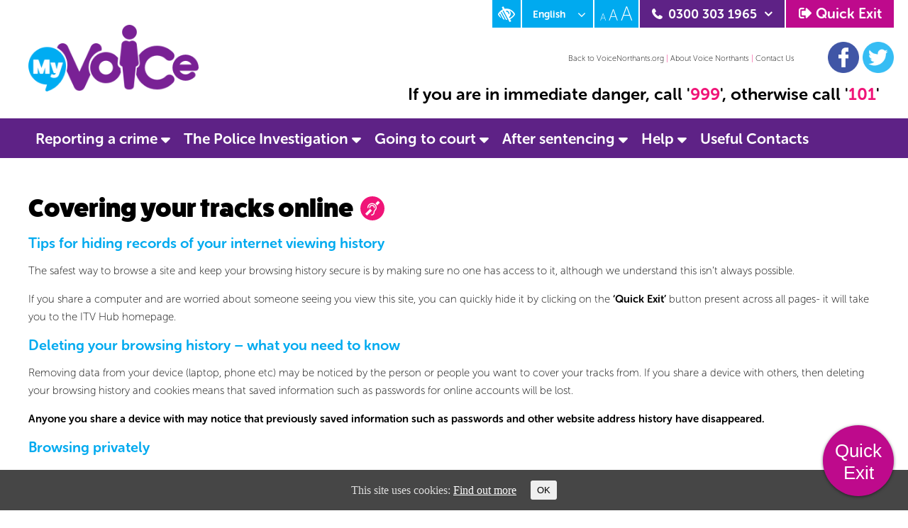

--- FILE ---
content_type: text/html; charset=UTF-8
request_url: https://www.voicenorthants.org/myvoice/covering-tracks-online/
body_size: 12915
content:
<!DOCTYPE html>
<html dir="ltr" lang="en-GB" prefix="og: https://ogp.me/ns#" class="no-js">
<head>
	<meta charset="UTF-8">
	<meta name="viewport" content="width=device-width, initial-scale=1">
	<link rel="profile" href="http://gmpg.org/xfn/11">
    <script src="https://use.typekit.net/yrs7qld.js"></script>
	<script>try{Typekit.load({ async: false });}catch(e){}</script>
	    
	<script>(function(html){html.className = html.className.replace(/\bno-js\b/,'js')})(document.documentElement);</script>
<title>Covering your tracks online | Victim and Witness Support - Northamptonshire</title>
<link rel='dns-prefetch' href='//fonts.googleapis.com' />
<link rel='dns-prefetch' href='//s.w.org' />
<link rel="alternate" type="application/rss+xml" title="Victim and Witness Support - Northamptonshire &raquo; Feed" href="https://www.voicenorthants.org/myvoice/feed/" />
<link rel="alternate" type="application/rss+xml" title="Victim and Witness Support - Northamptonshire &raquo; Comments Feed" href="https://www.voicenorthants.org/myvoice/comments/feed/" />
		<script type="text/javascript">
			window._wpemojiSettings = {"baseUrl":"https:\/\/s.w.org\/images\/core\/emoji\/13.0.1\/72x72\/","ext":".png","svgUrl":"https:\/\/s.w.org\/images\/core\/emoji\/13.0.1\/svg\/","svgExt":".svg","source":{"concatemoji":"https:\/\/www.voicenorthants.org\/myvoice\/wp-includes\/js\/wp-emoji-release.min.js?ver=5.7.14"}};
			!function(e,a,t){var n,r,o,i=a.createElement("canvas"),p=i.getContext&&i.getContext("2d");function s(e,t){var a=String.fromCharCode;p.clearRect(0,0,i.width,i.height),p.fillText(a.apply(this,e),0,0);e=i.toDataURL();return p.clearRect(0,0,i.width,i.height),p.fillText(a.apply(this,t),0,0),e===i.toDataURL()}function c(e){var t=a.createElement("script");t.src=e,t.defer=t.type="text/javascript",a.getElementsByTagName("head")[0].appendChild(t)}for(o=Array("flag","emoji"),t.supports={everything:!0,everythingExceptFlag:!0},r=0;r<o.length;r++)t.supports[o[r]]=function(e){if(!p||!p.fillText)return!1;switch(p.textBaseline="top",p.font="600 32px Arial",e){case"flag":return s([127987,65039,8205,9895,65039],[127987,65039,8203,9895,65039])?!1:!s([55356,56826,55356,56819],[55356,56826,8203,55356,56819])&&!s([55356,57332,56128,56423,56128,56418,56128,56421,56128,56430,56128,56423,56128,56447],[55356,57332,8203,56128,56423,8203,56128,56418,8203,56128,56421,8203,56128,56430,8203,56128,56423,8203,56128,56447]);case"emoji":return!s([55357,56424,8205,55356,57212],[55357,56424,8203,55356,57212])}return!1}(o[r]),t.supports.everything=t.supports.everything&&t.supports[o[r]],"flag"!==o[r]&&(t.supports.everythingExceptFlag=t.supports.everythingExceptFlag&&t.supports[o[r]]);t.supports.everythingExceptFlag=t.supports.everythingExceptFlag&&!t.supports.flag,t.DOMReady=!1,t.readyCallback=function(){t.DOMReady=!0},t.supports.everything||(n=function(){t.readyCallback()},a.addEventListener?(a.addEventListener("DOMContentLoaded",n,!1),e.addEventListener("load",n,!1)):(e.attachEvent("onload",n),a.attachEvent("onreadystatechange",function(){"complete"===a.readyState&&t.readyCallback()})),(n=t.source||{}).concatemoji?c(n.concatemoji):n.wpemoji&&n.twemoji&&(c(n.twemoji),c(n.wpemoji)))}(window,document,window._wpemojiSettings);
		</script>
		<style type="text/css">
img.wp-smiley,
img.emoji {
	display: inline !important;
	border: none !important;
	box-shadow: none !important;
	height: 1em !important;
	width: 1em !important;
	margin: 0 .07em !important;
	vertical-align: -0.1em !important;
	background: none !important;
	padding: 0 !important;
}
</style>
	<link rel='stylesheet' id='simnor_shortcodes-css'  href='https://www.voicenorthants.org/myvoice/wp-content/plugins/simnor-shortcodes//includes/shortcodes.css?ver=5.7.14' type='text/css' media='all' />
<link rel='stylesheet' id='simnor_shortcodes_fontawesome-css'  href='https://www.voicenorthants.org/myvoice/wp-content/plugins/simnor-shortcodes//fonts/fontawesome/css/font-awesome.min.css?ver=5.7.14' type='text/css' media='all' />
<link rel='stylesheet' id='simnor_shortcodes_fontello-css'  href='https://www.voicenorthants.org/myvoice/wp-content/plugins/simnor-shortcodes//fonts/fontello/css/fontello.css?ver=5.7.14' type='text/css' media='all' />
<link rel='stylesheet' id='wp-block-library-css'  href='https://www.voicenorthants.org/myvoice/wp-includes/css/dist/block-library/style.min.css?ver=5.7.14' type='text/css' media='all' />
<link rel='stylesheet' id='aioseo/css/src/vue/standalone/blocks/table-of-contents/global.scss-css'  href='https://www.voicenorthants.org/myvoice/wp-content/plugins/all-in-one-seo-pack/dist/Lite/assets/css/table-of-contents/global.e90f6d47.css?ver=4.9.3' type='text/css' media='all' />
<link rel='stylesheet' id='fontawesome-css'  href='https://www.voicenorthants.org/myvoice/wp-content/plugins/olevmedia-shortcodes/assets/css/font-awesome.min.css?ver=5.7.14' type='text/css' media='all' />
<link rel='stylesheet' id='omsc-shortcodes-css'  href='https://www.voicenorthants.org/myvoice/wp-content/plugins/olevmedia-shortcodes/assets/css/shortcodes.css?ver=5.7.14' type='text/css' media='all' />
<link rel='stylesheet' id='omsc-shortcodes-tablet-css'  href='https://www.voicenorthants.org/myvoice/wp-content/plugins/olevmedia-shortcodes/assets/css/shortcodes-tablet.css?ver=5.7.14' type='text/css' media='screen and (min-width: 768px) and (max-width: 959px)' />
<link rel='stylesheet' id='omsc-shortcodes-mobile-css'  href='https://www.voicenorthants.org/myvoice/wp-content/plugins/olevmedia-shortcodes/assets/css/shortcodes-mobile.css?ver=5.7.14' type='text/css' media='screen and (max-width: 767px)' />
<link rel='stylesheet' id='cookie-consent-style-css'  href='https://www.voicenorthants.org/myvoice/wp-content/plugins/uk-cookie-consent/assets/css/style.css?ver=5.7.14' type='text/css' media='all' />
<link rel='stylesheet' id='myvoice-fonts-css'  href='https://fonts.googleapis.com/css?family=Merriweather%3A400%2C700%2C900%2C400italic%2C700italic%2C900italic%7CMontserrat%3A400%2C700%7CInconsolata%3A400&#038;subset=latin%2Clatin-ext' type='text/css' media='all' />
<link rel='stylesheet' id='genericons-css'  href='https://www.voicenorthants.org/myvoice/wp-content/themes/myvoice/genericons/genericons.css?ver=3.4.1' type='text/css' media='all' />
<link rel='stylesheet' id='myvoice-style-css'  href='https://www.voicenorthants.org/myvoice/wp-content/themes/myvoice/style.css?ver=5.7.14' type='text/css' media='all' />
<!--[if lt IE 10]>
<link rel='stylesheet' id='myvoice-ie-css'  href='https://www.voicenorthants.org/myvoice/wp-content/themes/myvoice/css/ie.css?ver=20160412' type='text/css' media='all' />
<![endif]-->
<!--[if lt IE 9]>
<link rel='stylesheet' id='myvoice-ie8-css'  href='https://www.voicenorthants.org/myvoice/wp-content/themes/myvoice/css/ie8.css?ver=20160412' type='text/css' media='all' />
<![endif]-->
<!--[if lt IE 8]>
<link rel='stylesheet' id='myvoice-ie7-css'  href='https://www.voicenorthants.org/myvoice/wp-content/themes/myvoice/css/ie7.css?ver=20160412' type='text/css' media='all' />
<![endif]-->
<script type='text/javascript' src='https://www.voicenorthants.org/myvoice/wp-includes/js/jquery/jquery.min.js?ver=3.5.1' id='jquery-core-js'></script>
<script type='text/javascript' src='https://www.voicenorthants.org/myvoice/wp-includes/js/jquery/jquery-migrate.min.js?ver=3.3.2' id='jquery-migrate-js'></script>
<script type='text/javascript' src='https://www.voicenorthants.org/myvoice/wp-content/plugins/simnor-shortcodes//includes/shortcodes.js?ver=5.7.14' id='simnor_shortcodes_js-js'></script>
<!--[if lt IE 9]>
<script type='text/javascript' src='https://www.voicenorthants.org/myvoice/wp-content/themes/myvoice/js/html5.js?ver=3.7.3' id='myvoice-html5-js'></script>
<![endif]-->
<script type='text/javascript' src='https://www.voicenorthants.org/myvoice/wp-content/themes/myvoice/js/orientation.js?ver=5.7.14' id='orientation-js'></script>
<link rel="https://api.w.org/" href="https://www.voicenorthants.org/myvoice/wp-json/" /><link rel="alternate" type="application/json" href="https://www.voicenorthants.org/myvoice/wp-json/wp/v2/pages/306" /><link rel="EditURI" type="application/rsd+xml" title="RSD" href="https://www.voicenorthants.org/myvoice/xmlrpc.php?rsd" />
<link rel="wlwmanifest" type="application/wlwmanifest+xml" href="https://www.voicenorthants.org/myvoice/wp-includes/wlwmanifest.xml" /> 
<meta name="generator" content="WordPress 5.7.14" />
<link rel="canonical" href="https://www.voicenorthants.org/myvoice/covering-tracks-online/" />
<link rel='shortlink' href='https://www.voicenorthants.org/myvoice/?p=306' />
<link rel="alternate" type="application/json+oembed" href="https://www.voicenorthants.org/myvoice/wp-json/oembed/1.0/embed?url=https%3A%2F%2Fwww.voicenorthants.org%2Fmyvoice%2Fcovering-tracks-online%2F" />
<link rel="alternate" type="text/xml+oembed" href="https://www.voicenorthants.org/myvoice/wp-json/oembed/1.0/embed?url=https%3A%2F%2Fwww.voicenorthants.org%2Fmyvoice%2Fcovering-tracks-online%2F&#038;format=xml" />
<style id="ctcc-css" type="text/css" media="screen">
				#catapult-cookie-bar {
					box-sizing: border-box;
					max-height: 0;
					opacity: 0;
					z-index: 99999;
					overflow: hidden;
					color: #ddd;
					position: fixed;
					left: 0;
					bottom: 0;
					width: 100%;
					background-color: #464646;
				}
				#catapult-cookie-bar a {
					color: #fff;
				}
				#catapult-cookie-bar .x_close span {
					background-color: ;
				}
				button#catapultCookie {
					background:;
					color: ;
					border: 0; padding: 6px 9px; border-radius: 3px;
				}
				#catapult-cookie-bar h3 {
					color: #ddd;
				}
				.has-cookie-bar #catapult-cookie-bar {
					opacity: 1;
					max-height: 999px;
					min-height: 30px;
				}</style>    <link rel="apple-touch-icon" sizes="57x57" href="https://www.voicenorthants.org/myvoice/apple-icon-57x57.png">
	<link rel="apple-touch-icon" sizes="60x60" href="https://www.voicenorthants.org/myvoice/apple-icon-60x60.png">
	<link rel="apple-touch-icon" sizes="72x72" href="https://www.voicenorthants.org/myvoice/apple-icon-72x72.png">
	<link rel="apple-touch-icon" sizes="76x76" href="https://www.voicenorthants.org/myvoice/apple-icon-76x76.png">
	<link rel="apple-touch-icon" sizes="114x114" href="https://www.voicenorthants.org/myvoice/apple-icon-114x114.png">
	<link rel="apple-touch-icon" sizes="120x120" href="https://www.voicenorthants.org/myvoice/apple-icon-120x120.png">
	<link rel="apple-touch-icon" sizes="144x144" href="https://www.voicenorthants.org/myvoice/apple-icon-144x144.png">
	<link rel="apple-touch-icon" sizes="152x152" href="https://www.voicenorthants.org/myvoice/apple-icon-152x152.png">
	<link rel="apple-touch-icon" sizes="180x180" href="https://www.voicenorthants.org/myvoice/apple-icon-180x180.png">
	<link rel="icon" type="image/png" sizes="192x192" href="https://www.voicenorthants.org/myvoice/android-icon-192x192.png">
	<link rel="icon" type="image/png" sizes="32x32" href="https://www.voicenorthants.org/myvoice/favicon-32x32.png">
	<link rel="icon" type="image/png" sizes="96x96" href="https://www.voicenorthants.org/myvoice/favicon-96x96.png">
	<link rel="icon" type="image/png" sizes="16x16" href="https://www.voicenorthants.org/myvoice/favicon-16x16.png">
	<link rel="manifest" href="https://www.voicenorthants.org/myvoice/manifest.json">
	<meta name="msapplication-TileColor" content="#ffffff">
	<meta name="msapplication-TileImage" content="https://www.voicenorthants.org/myvoice/ms-icon-144x144.png">
	<meta name="theme-color" content="#ffffff">
    <link rel="stylesheet" href="https://www.voicenorthants.org/myvoice/wp-content/themes/myvoice/responsive-style.css" />
    <link rel="stylesheet" href="https://www.voicenorthants.org/myvoice/wp-content/themes/myvoice/css/swiper.css" />
    <link href="https://www.voicenorthants.org/myvoice/wp-content/themes/myvoice/intro/introjs.css" rel="stylesheet" type="text/css">
    
    <script src="https://www.voicenorthants.org/myvoice/wp-content/themes/myvoice/js/swiper.js"></script>
    <script type="text/javascript">
	function fontSize(numbx) {
		if(numbx == 1) {
			jQuery("p").css("font-size", "100%");
			jQuery(".size1").css("text-decoration", "underline");
			jQuery(".size2, .size3").css("text-decoration", "none");
		}
		if(numbx == 2) {
			jQuery("p").css("font-size", "120%");
			jQuery(".size2").css("text-decoration", "underline");
			jQuery(".size1, .size3").css("text-decoration", "none");
		}
		if(numbx == 3) {
			jQuery("p").css("font-size", "140%");
			jQuery(".size3").css("text-decoration", "underline");
			jQuery(".size2, .size1").css("text-decoration", "none");
		}
	}
		
	function viewMap(){
		jQuery(".journey-map").animate({height: jQuery(".journey-map").prop('scrollHeight')+0}, 500);
		jQuery("#journey-button").html("Close map");
		jQuery("#journey-button").attr("onclick", "");
		jQuery("#journey-button").attr("onclick", "closeMap()");
		jQuery("#journey-button").addClass("opened");
		$("html, body").animate({ scrollTop: 0 }, 500);
	}
	function closeMap() {
		jQuery(".journey-map").animate({height: 0}, 500);
		jQuery("#journey-button").html("View <span>your journey</span> map");
		jQuery("#journey-button").attr("onclick", "");
		jQuery("#journey-button").attr("onclick", "viewMap()");
		jQuery("#journey-button").removeClass("opened");
	}
		
	jQuery( document ).ready(function($){
		if( /Android|webOS|iPhone|iPod|BlackBerry|IEMobile|Opera Mini/i.test(navigator.userAgent) ) {
		var swiper1 = new Swiper('.swiper-container-mobile', {
          pagination: '.swiper-pagination',
          slidesPerView: 1,
          slidesPerGroup: 1,
          centeredSlides: false,
          paginationClickable: true,
          spaceBetween: 0,
          grabCursor: true,
          autoplay: 1000,
          speed: 1000
        });
		}
		
		$('.completed, .not-started-section').on('mouseenter', function(e) {
			$(this).addClass('completed2');
		});
		$('.completed, .not-started-section').on('mouseleave', function(e) {
			$(this).removeClass('completed2');
		});
		$('.not-started-section, .current-section, .completed').on('click', function(e) {
			$('.sub-sections').removeClass('expanded');
			$(this).next('.sub-sections').addClass('expanded');
		});
		$('.closex').on('click', function(e) {
			$('.sub-sections').removeClass('expanded');
		});		
		$(".social").on("click", function(){
			$(".shareaholic-canvas").toggleClass("show-share");
		});
		$('.mobile-menu').on('click', function(){
			$('.mobile-menu-items').toggleClass('open');
		});
		$('.close-menu').on('click', function(){
			$('.mobile-menu-items').toggleClass('open');
		});
		$('.logo').addClass('logo2');
		setTimeout( function(){ 
			$('.functions, .other-services').addClass('functions2');
		}, 200);
		setTimeout( function(){ 
			$('.contenthome h1, .contenthome p, .contenthome h3, .content').addClass('homein');
			$('.home-right, .home-left').addClass('moved');
			$('.sub-content, #main-sub-content h1, .main-sub-video').addClass('content2');
			$('.sub_feat, #voice1, #voice2, #voice3').addClass('right2');
			$('.featured').addClass('featured2');
			$('.right-slide').addClass('content2');
			$('.journey1').addClass('journey12');
			$('.journey2').addClass('journey22');
			$('.journey3').addClass('journey32');
			$('.journey4').addClass('journey42');
		}, 500);
		setTimeout( function(){ 
			$('.main-video').addClass('main-video2');
			$('.trackmycrime').addClass('trackmycrime2');
            $('.home-journey').addClass('home-journey2');
		}, 1200);
        
        delayxx = 1.5;
        for (i = 0; i < 10; i++) {
            jQuery('.home-steps').eq(i).css('transition-delay', delayxx+'s');
            jQuery('.home-steps').eq(i).addClass('home-steps2');
            delayxx = delayxx + .2;
        }
		
		$('.phonenumbers').on('mouseenter', function(){
			$('.inside-numbers').addClass('inside-numbers2');		
		});
		$('.phonenumbers').on('click', function(){
			if($('.phonenumbers div').hasClass('inside-numbers2')) {
				$('.inside-numbers').removeClass('inside-numbers2');
			} else {
				$('.inside-numbers').addClass('inside-numbers2');
			}
					
		});
		$('.inside-numbers').on('mouseleave', function(){
			$('.inside-numbers').removeClass('inside-numbers2');		
		});
		
		$('.language').on('mouseenter', function(){
			if ($('.inside-language').hasClass('inside-language2')) {
				$('.inside-language').removeClass('inside-language2');
			} else {
				$('.inside-language').addClass('inside-language2');
			}
		});
		$('.language').on('click', function(){
			if ($('.inside-language').hasClass('inside-language2')) {
				$('.inside-language').removeClass('inside-language2');
			} else {
				$('.inside-language').addClass('inside-language2');
			}
		});
		$('.inside-language').on('mouseleave', function(){
			$('.inside-language').removeClass('inside-language2');	
		});

		//$('.inside-language').click(function(e) {
		//	e.preventDefault();
		//});
    
    function getAway(leaveURLa, leaveURLb) {
      // Get away right now
      window.location.replace(leaveURLa);

      window.open(leaveURLb, "_newtab");
      // Replace current site with another benign site
      window.location.replace(leaveURLa);
    }

    $(function() {

      $("#LeaveBtn, .LeaveBtn-mobile").on("click", function(e) {
        var leaveURLa = $(this).attr("Data-LeaveURLa");
        var leaveURLb = $(this).attr("Data-LeaveURLb");
        e.preventDefault();
        getAway(leaveURLa, leaveURLb);
        e.stopPropagation();
      });

      $(document).keyup(function(e) {
        if (e.keyCode == 27) { // escape key
          getAway();
        }
      });
    });
});


var moveit;
var moveit2;
var oToporiginal;
var oToporiginal2;
jQuery(document).ready(function(e) {
	moveit = 0;
	moveit2 = 0;
	oToporiginal = jQuery('header h1').offset().top;
	oToporiginal2 = jQuery('#site-navigation').offset().top;
	
    jQuery('.low-vision').on('click', function() {
		jQuery('body').toggleClass('high-contrast');
	});


	jQuery(window).scroll(function(e) {
	if( !/Android|webOS|iPhone|iPod|BlackBerry|IEMobile|Opera Mini/i.test(navigator.userAgent) ) {


	// start of desktop
	
		var pTop = (document.documentElement && document.documentElement.scrollTop) || 
              document.body.scrollTop;
		var oTop = jQuery('#site-navigation').offset().top;
		if (pTop >= oTop) {
			if(window.moveit == 0) {
				$('#site-navigation, .danger').css('position', 'fixed');
				$('#site-navigation').css('top', '0px');
				$('.danger').css('top',$('#site-navigation').height());
				$('header h1').css('opacity', '0');
				if($('.danger').length == 0) {
					var padtop = $('#site-navigation').prop('scrollHeight');
				} else {
					var padtop = $('#site-navigation').prop('scrollHeight') + $('.danger').prop('scrollHeight')
				}
				$('.master-container').css('padding-top', padtop);
				window.moveit2 = 0;
				window.moveit = 1;
			}
		}
		if (pTop < window.oToporiginal2) { 
			if(window.moveit2 == 0) {
				$('#site-navigation, .danger').css('position', 'relative');
				$('#site-navigation').css('top', '0px');
				$('header h1').css('opacity', '1');
				$('.danger').css('top','0px');
				$('.master-container').css('padding-top', '0px');
				window.moveit2 = 1;
				window.moveit = 0;
			}
		}
	
	
	
	} else {
	// start of mobile
		var pTop = (document.documentElement && document.documentElement.scrollTop) || 
              document.body.scrollTop;
		var oTop = jQuery('#site-navigation').offset().top;
		if (pTop >= oTop) {
			if(window.moveit == 0) {
				$('header h1, .danger').css('position', 'fixed');
				$('header h1').css('top', '0px');
				$('.danger').css('top',$('header h1').prop('scrollHeight'));
				
				if($('.danger').length == 0) {
					var padtop = $('header h1').prop('scrollHeight');
				} else {
					var padtop = $('header h1').prop('scrollHeight') + $('.danger').prop('scrollHeight')
				}
				$('.master-container').css('padding-top', padtop);
				window.moveit2 = 0;
				window.moveit = 1;
			}
		}
		if (pTop < window.oToporiginal) { 
			if(window.moveit2 == 0) {
				$('header h1, .danger').css('position', 'relative');
				$('header h1').css('top', '0px');
				$('.danger').css('top','0px');
				$('.master-container').css('padding-top', '0px');
				window.moveit2 = 1;
				window.moveit = 0;
			}
		}
	}
});
	
});

</script>
<script type='text/javascript' data-cfasync='false' src='//dsms0mj1bbhn4.cloudfront.net/assets/pub/shareaholic.js' data-shr-siteid='446a1652fd9c7b8402ad79fb4eab0a66' async='async'></script>
<script src="//cdnjs.cloudflare.com/ajax/libs/jquery/2.1.3/jquery.min.js"></script>
<script src="//cdnjs.cloudflare.com/ajax/libs/materialize/0.95.1/js/materialize.min.js"></script>
<script type="text/javascript">

/*jQuery(function(){
  if ('speechSynthesis' in window) {
    jQuery('body').on('mouseup', (function(){
		setTimeout( function(){
		  var msg = new SpeechSynthesisUtterance();
		  msg.voice = 66;
		  msg.rate = 10 / 10;
		  msg.pitch = 1;
		  if (window.getSelection()) {
			msg.text = window.getSelection().toString();
			speechSynthesis.speak(msg);
		  };
		}, 100)
    }))
	
	jQuery('body').on('click', (function() {
		speechSynthesis.cancel();
	}));
	
  } else {
    jQuery('#modal1').openModal();
  }
});*/
</script>
<!--[if gt IE 8]><!-->
<style>
	.video2, .content {
		opacity: 1 !important;
	}
	.logo {
		transform: scale(1) !important;
	}
	.video2 {
		animation: none;
	}
</style>
<!--<![endif]--> 
<script>
  (function(i,s,o,g,r,a,m){i['GoogleAnalyticsObject']=r;i[r]=i[r]||function(){
  (i[r].q=i[r].q||[]).push(arguments)},i[r].l=1*new Date();a=s.createElement(o),
  m=s.getElementsByTagName(o)[0];a.async=1;a.src=g;m.parentNode.insertBefore(a,m)
  })(window,document,'script','https://www.google-analytics.com/analytics.js','ga');

  ga('create', 'UA-99759356-1', 'auto');
  ga('send', 'pageview');

</script>
</head>

<body class="page-template page-template-template-parts page-template-general page-template-template-partsgeneral-php page page-id-306 group-blog no-sidebar">
<div class="master-container">

<div class="sticky">

	<header id="masthead" class="site-header" role="banner">
        
        <div class="functions">
        
            <div class="low-vision"></div>
        
            <div class="language">
            <div class="inside-language">
            <a href="https://www.voicenorthants.org/myvoice/"><span class="mobn">EN</span><span class="deskn">English</span></a>
				<a href="https://www.voicenorthants.org/myvoice/wsparcie-i-inne-uslugi/"><span class="mobn">PL</span><span class="deskn">Polish</span></a>
            </div>
            </div><!-- language -->
            
            <div class="fontsize">
            <span onClick="fontSize(1)" class="size1">A</span> 
            <span onClick="fontSize(2)" class="size2">A</span> 
            <span onClick="fontSize(3)" class="size3">A</span>
            </div><!-- fontsize -->
            
            <div class="phonenumbers">
            <div class="inside-numbers">
            <a href="callto:03003031965">0300 303 1965</a>
            <a href="callto:0800555111">Crime stoppers<br>0800 555 111</a>
            <a href="callto:03003321290">Citizens Advice Witness Service<br>0300 332 1290</a>
            <a href="callto:01604888211">Sunflower Centre (domestic abuse)<br>01604 888211</a>
            <a href="callto:03002225930">Interpersonal Violence (IPV) Helpline<br>0300 222 5930</a>
            </div>
            </div><!-- phonenumbers -->
            
            <div class="quickexit">
            <a id="LeaveBtn" class="LeaveBtn" Data-LeaveURLa="http://google.co.uk" Data-LeaveURLb="https://www.bbc.co.uk/weather" href="/#" title="Leave this website now!">
            Quick Exit
            </a>
            </div><!-- quickexit -->
        
        </div><!-- functions -->
        
         <div class="mobile-container">
        <a class="logo-container" href="https://www.voicenorthants.org/myvoice/"><img src="https://www.voicenorthants.org/myvoice/wp-content/themes/myvoice/images/logo.png" class="logo" alt="Northamptonshire Victim and Witness Support" /></a>
        
        <a class="mobile-menu">
        <span>Menu</span> <ul><li></li><li></li><li></li></ul>
        </a>
        </div>
        
        <div class="backbuttons">
        <a href="http://www.voicenorthants.org">Back to VoiceNorthants.org</a> | <a href="https://www.voicenorthants.org/myvoice/what-is-voice/">About Voice Northants</a> | <a href="https://www.voicenorthants.org/myvoice/contact-us/">Contact Us</a>
        </div><!-- end .backbuttons -->
        
        <div class="header-social">
			<a href="https://www.facebook.com/VoiceNorthants/" target="_blank"><img src="/images/social-facebook.png" alt="Facebook"></a>
			<a href="https://twitter.com/voicenorthants" target="_blank"><img src="/images/social-twitter.png" alt="Twitter"></a>
		</div>
        
        
        <h1>If you are in immediate danger, call '<span>999</span>'<div>, otherwise call '<span>101</span>'</div></h1>
                                    
    </header><!-- .site-header -->
        
        <nav id="site-navigation" class="main-navigation" role="navigation" aria-label="Primary Menu">
			<div class="wrapper">
    		<div class="menu-main-menu-container"><ul id="menu-main-menu" class="primary-menu"><li id="menu-item-21" class="menu-item menu-item-type-post_type menu-item-object-page menu-item-has-children menu-item-21"><a href="https://www.voicenorthants.org/myvoice/reporting-a-crime/">Reporting a crime</a>
<ul class="sub-menu">
	<li id="menu-item-64" class="menu-item menu-item-type-post_type menu-item-object-page menu-item-64"><a href="https://www.voicenorthants.org/myvoice/reporting-a-crime/crime-victim/">Help for Victims</a></li>
	<li id="menu-item-63" class="menu-item menu-item-type-post_type menu-item-object-page menu-item-63"><a href="https://www.voicenorthants.org/myvoice/reporting-a-crime/crime-witness/">Help for Witnesses</a></li>
	<li id="menu-item-62" class="menu-item menu-item-type-post_type menu-item-object-page menu-item-62"><a href="https://www.voicenorthants.org/myvoice/reporting-a-crime/looking-on-behalf/">I am looking on behalf of somebody</a></li>
	<li id="menu-item-61" class="menu-item menu-item-type-post_type menu-item-object-page menu-item-61"><a href="https://www.voicenorthants.org/myvoice/reporting-a-crime/have-you-reported-a-crime-to-the-police/">I haven’t reported a crime</a></li>
	<li id="menu-item-60" class="menu-item menu-item-type-post_type menu-item-object-page menu-item-60"><a href="https://www.voicenorthants.org/myvoice/reporting-a-crime/how-to-report-a-crime/">I have already reported a crime</a></li>
</ul>
</li>
<li id="menu-item-20" class="menu-item menu-item-type-post_type menu-item-object-page menu-item-has-children menu-item-20"><a href="https://www.voicenorthants.org/myvoice/the-police-investigation/">The Police Investigation</a>
<ul class="sub-menu">
	<li id="menu-item-57" class="menu-item menu-item-type-post_type menu-item-object-page menu-item-57"><a href="https://www.voicenorthants.org/myvoice/the-police-investigation/will-my-crime-be-investigated/">Will my crime be investigated?</a></li>
	<li id="menu-item-58" class="menu-item menu-item-type-post_type menu-item-object-page menu-item-58"><a href="https://www.voicenorthants.org/myvoice/the-police-investigation/initial-investigation/">Further investigation</a></li>
	<li id="menu-item-185" class="menu-item menu-item-type-post_type menu-item-object-page menu-item-185"><a href="https://www.voicenorthants.org/myvoice/the-police-investigation/what-happens-after-the-further-investigation/">What happens after the further investigation?</a></li>
	<li id="menu-item-56" class="menu-item menu-item-type-post_type menu-item-object-page menu-item-has-children menu-item-56"><a href="https://www.voicenorthants.org/myvoice/the-police-investigation/do-all-criminal-cases-go-to-court/">Do all criminal cases go to court?</a>
	<ul class="sub-menu">
		<li id="menu-item-461" class="menu-item menu-item-type-post_type menu-item-object-page menu-item-461"><a href="https://www.voicenorthants.org/myvoice/the-police-investigation/victims-right-to-review/">Victim’s Right to Review</a></li>
	</ul>
</li>
	<li id="menu-item-295" class="menu-item menu-item-type-post_type menu-item-object-page menu-item-295"><a href="https://www.voicenorthants.org/myvoice/the-police-investigation/your-rights/">Your rights as a victim or witness</a></li>
</ul>
</li>
<li id="menu-item-19" class="menu-item menu-item-type-post_type menu-item-object-page menu-item-has-children menu-item-19"><a href="https://www.voicenorthants.org/myvoice/the-court-process/">Going to court</a>
<ul class="sub-menu">
	<li id="menu-item-202" class="menu-item menu-item-type-post_type menu-item-object-page menu-item-202"><a href="https://www.voicenorthants.org/myvoice/the-court-process/will-i-go-to-court/">Will I have to go to court as a victim or witness?</a></li>
	<li id="menu-item-681" class="menu-item menu-item-type-post_type menu-item-object-page menu-item-681"><a href="https://www.voicenorthants.org/myvoice/the-court-process/before-going-to-court/">Before going to court</a></li>
	<li id="menu-item-297" class="menu-item menu-item-type-post_type menu-item-object-page menu-item-297"><a href="https://www.voicenorthants.org/myvoice/the-court-process/type-court-will-i-go/">What type of court will I have to go to?</a></li>
	<li id="menu-item-296" class="menu-item menu-item-type-post_type menu-item-object-page menu-item-296"><a href="https://www.voicenorthants.org/myvoice/the-court-process/during-a-court-trial/">During a court trial</a></li>
	<li id="menu-item-298" class="menu-item menu-item-type-post_type menu-item-object-page menu-item-298"><a href="https://www.voicenorthants.org/myvoice/the-court-process/sentencing/">Sentencing</a></li>
	<li id="menu-item-706" class="menu-item menu-item-type-post_type menu-item-object-page menu-item-706"><a href="https://www.voicenorthants.org/myvoice/the-court-process/expenses-for-going-to-court/">Expenses for going to court</a></li>
</ul>
</li>
<li id="menu-item-18" class="menu-item menu-item-type-post_type menu-item-object-page menu-item-has-children menu-item-18"><a href="https://www.voicenorthants.org/myvoice/after-sentencing/">After sentencing</a>
<ul class="sub-menu">
	<li id="menu-item-806" class="menu-item menu-item-type-post_type menu-item-object-page menu-item-806"><a href="https://www.voicenorthants.org/myvoice/after-sentencing/appeal-a-sentence-or-conviction/">Appeal a sentence or conviction</a></li>
	<li id="menu-item-809" class="menu-item menu-item-type-post_type menu-item-object-page menu-item-809"><a href="https://www.voicenorthants.org/myvoice/after-sentencing/staying-informed/">Staying informed</a></li>
	<li id="menu-item-712" class="menu-item menu-item-type-post_type menu-item-object-page menu-item-712"><a href="https://www.voicenorthants.org/myvoice/after-sentencing/court-awarded-compensation/">Court awarded compensation</a></li>
	<li id="menu-item-717" class="menu-item menu-item-type-post_type menu-item-object-page menu-item-717"><a href="https://www.voicenorthants.org/myvoice/after-sentencing/restorative-justice/">Restorative Justice</a></li>
</ul>
</li>
<li id="menu-item-399" class="menu-item menu-item-type-custom menu-item-object-custom menu-item-has-children menu-item-399"><a href="#">Help</a>
<ul class="sub-menu">
	<li id="menu-item-144" class="menu-item menu-item-type-post_type menu-item-object-page menu-item-144"><a href="https://www.voicenorthants.org/myvoice/what-is-voice/">About Voice</a></li>
	<li id="menu-item-145" class="menu-item menu-item-type-post_type menu-item-object-page menu-item-145"><a href="https://www.voicenorthants.org/myvoice/faqs/">FAQs</a></li>
	<li id="menu-item-1287" class="menu-item menu-item-type-post_type menu-item-object-page menu-item-1287"><a href="https://www.voicenorthants.org/myvoice/information-videos/">Information Videos</a></li>
</ul>
</li>
<li id="menu-item-17" class="menu-item menu-item-type-post_type menu-item-object-page menu-item-17"><a href="https://www.voicenorthants.org/myvoice/support-and-services/">Useful Contacts</a></li>
</ul></div>            </div><!-- wrapper -->
        </nav><!-- .main-navigation -->
        
</div><!-- .sticky -->
        
        <div class="mobile-menu-items">
        <div class="inside-mobile">
        <a class="close-menu">
        <span>Close</span> <ul><li></li><li></li><li></li></ul>
        </a> 
        <a href="https://www.voicenorthants.org/myvoice/shall-i-report-a-crime/crime-victim/" class="victim-mob">Are you a victim of crime?</a>
        <a href="https://www.voicenorthants.org/myvoice/shall-i-report-a-crime/crime-witness/" class="witness-mob">Are you a witness to a crime?</a>
        <a href="https://www.voicenorthants.org/myvoice/shall-i-report-a-crime/looking-on-behalf/" class="behalf-mob">I am looking on behalf of somebody</a>
        <div class="menu-main-menu-container"><ul id="menu-main-menu-1" class="primary-menu"><li class="menu-item menu-item-type-post_type menu-item-object-page menu-item-has-children menu-item-21"><a href="https://www.voicenorthants.org/myvoice/reporting-a-crime/">Reporting a crime</a>
<ul class="sub-menu">
	<li class="menu-item menu-item-type-post_type menu-item-object-page menu-item-64"><a href="https://www.voicenorthants.org/myvoice/reporting-a-crime/crime-victim/">Help for Victims</a></li>
	<li class="menu-item menu-item-type-post_type menu-item-object-page menu-item-63"><a href="https://www.voicenorthants.org/myvoice/reporting-a-crime/crime-witness/">Help for Witnesses</a></li>
	<li class="menu-item menu-item-type-post_type menu-item-object-page menu-item-62"><a href="https://www.voicenorthants.org/myvoice/reporting-a-crime/looking-on-behalf/">I am looking on behalf of somebody</a></li>
	<li class="menu-item menu-item-type-post_type menu-item-object-page menu-item-61"><a href="https://www.voicenorthants.org/myvoice/reporting-a-crime/have-you-reported-a-crime-to-the-police/">I haven’t reported a crime</a></li>
	<li class="menu-item menu-item-type-post_type menu-item-object-page menu-item-60"><a href="https://www.voicenorthants.org/myvoice/reporting-a-crime/how-to-report-a-crime/">I have already reported a crime</a></li>
</ul>
</li>
<li class="menu-item menu-item-type-post_type menu-item-object-page menu-item-has-children menu-item-20"><a href="https://www.voicenorthants.org/myvoice/the-police-investigation/">The Police Investigation</a>
<ul class="sub-menu">
	<li class="menu-item menu-item-type-post_type menu-item-object-page menu-item-57"><a href="https://www.voicenorthants.org/myvoice/the-police-investigation/will-my-crime-be-investigated/">Will my crime be investigated?</a></li>
	<li class="menu-item menu-item-type-post_type menu-item-object-page menu-item-58"><a href="https://www.voicenorthants.org/myvoice/the-police-investigation/initial-investigation/">Further investigation</a></li>
	<li class="menu-item menu-item-type-post_type menu-item-object-page menu-item-185"><a href="https://www.voicenorthants.org/myvoice/the-police-investigation/what-happens-after-the-further-investigation/">What happens after the further investigation?</a></li>
	<li class="menu-item menu-item-type-post_type menu-item-object-page menu-item-has-children menu-item-56"><a href="https://www.voicenorthants.org/myvoice/the-police-investigation/do-all-criminal-cases-go-to-court/">Do all criminal cases go to court?</a>
	<ul class="sub-menu">
		<li class="menu-item menu-item-type-post_type menu-item-object-page menu-item-461"><a href="https://www.voicenorthants.org/myvoice/the-police-investigation/victims-right-to-review/">Victim’s Right to Review</a></li>
	</ul>
</li>
	<li class="menu-item menu-item-type-post_type menu-item-object-page menu-item-295"><a href="https://www.voicenorthants.org/myvoice/the-police-investigation/your-rights/">Your rights as a victim or witness</a></li>
</ul>
</li>
<li class="menu-item menu-item-type-post_type menu-item-object-page menu-item-has-children menu-item-19"><a href="https://www.voicenorthants.org/myvoice/the-court-process/">Going to court</a>
<ul class="sub-menu">
	<li class="menu-item menu-item-type-post_type menu-item-object-page menu-item-202"><a href="https://www.voicenorthants.org/myvoice/the-court-process/will-i-go-to-court/">Will I have to go to court as a victim or witness?</a></li>
	<li class="menu-item menu-item-type-post_type menu-item-object-page menu-item-681"><a href="https://www.voicenorthants.org/myvoice/the-court-process/before-going-to-court/">Before going to court</a></li>
	<li class="menu-item menu-item-type-post_type menu-item-object-page menu-item-297"><a href="https://www.voicenorthants.org/myvoice/the-court-process/type-court-will-i-go/">What type of court will I have to go to?</a></li>
	<li class="menu-item menu-item-type-post_type menu-item-object-page menu-item-296"><a href="https://www.voicenorthants.org/myvoice/the-court-process/during-a-court-trial/">During a court trial</a></li>
	<li class="menu-item menu-item-type-post_type menu-item-object-page menu-item-298"><a href="https://www.voicenorthants.org/myvoice/the-court-process/sentencing/">Sentencing</a></li>
	<li class="menu-item menu-item-type-post_type menu-item-object-page menu-item-706"><a href="https://www.voicenorthants.org/myvoice/the-court-process/expenses-for-going-to-court/">Expenses for going to court</a></li>
</ul>
</li>
<li class="menu-item menu-item-type-post_type menu-item-object-page menu-item-has-children menu-item-18"><a href="https://www.voicenorthants.org/myvoice/after-sentencing/">After sentencing</a>
<ul class="sub-menu">
	<li class="menu-item menu-item-type-post_type menu-item-object-page menu-item-806"><a href="https://www.voicenorthants.org/myvoice/after-sentencing/appeal-a-sentence-or-conviction/">Appeal a sentence or conviction</a></li>
	<li class="menu-item menu-item-type-post_type menu-item-object-page menu-item-809"><a href="https://www.voicenorthants.org/myvoice/after-sentencing/staying-informed/">Staying informed</a></li>
	<li class="menu-item menu-item-type-post_type menu-item-object-page menu-item-712"><a href="https://www.voicenorthants.org/myvoice/after-sentencing/court-awarded-compensation/">Court awarded compensation</a></li>
	<li class="menu-item menu-item-type-post_type menu-item-object-page menu-item-717"><a href="https://www.voicenorthants.org/myvoice/after-sentencing/restorative-justice/">Restorative Justice</a></li>
</ul>
</li>
<li class="menu-item menu-item-type-custom menu-item-object-custom menu-item-has-children menu-item-399"><a href="#">Help</a>
<ul class="sub-menu">
	<li class="menu-item menu-item-type-post_type menu-item-object-page menu-item-144"><a href="https://www.voicenorthants.org/myvoice/what-is-voice/">About Voice</a></li>
	<li class="menu-item menu-item-type-post_type menu-item-object-page menu-item-145"><a href="https://www.voicenorthants.org/myvoice/faqs/">FAQs</a></li>
	<li class="menu-item menu-item-type-post_type menu-item-object-page menu-item-1287"><a href="https://www.voicenorthants.org/myvoice/information-videos/">Information Videos</a></li>
</ul>
</li>
<li class="menu-item menu-item-type-post_type menu-item-object-page menu-item-17"><a href="https://www.voicenorthants.org/myvoice/support-and-services/">Useful Contacts</a></li>
</ul></div>        </div>
        </div><!-- mobile-menu-items -->
<section class="wrapper" id="main-sub-sub-content">

	    <div class="sub-content" style="width:100%">

    <h1>Covering your tracks online</h1>
    
    <h2></h2>
<h2>Tips for hiding records of your internet viewing history</h2>
<p>The safest way to browse a site and keep your browsing history secure is by making sure no one has access to it, although we understand this isn’t always possible.</p>
<p>If you share a computer and are worried about someone seeing you view this site, you can quickly hide it by clicking on the <strong>&#8216;Quick Exit&#8217;</strong> button present across all pages- it will take you to the ITV Hub homepage.</p>
<h2>Deleting your browsing history – what you need to know</h2>
<p>Removing data from your device (laptop, phone etc) may be noticed by the person or people you want to cover your tracks from. If you share a device with others, then deleting your browsing history and cookies means that saved information such as passwords for online accounts will be lost.</p>
<p><strong>Anyone you share a device with may notice that previously saved information such as passwords and other website address history have disappeared. </strong></p>
<h2>Browsing privately</h2>
<p>Most browsers have a ‘Private’ or ‘Incognito’ browsing option which allows you to browse the internet without information such as cookies, search or browsing history being stored.</p>
<p>It’s important to remember that any files you download or bookmarks/favourites you create will be saved. Don’t forget to close the tab when you have finished.</p>
<div></div>
<p>If someone knows how to read your computer&#8217;s history or cache file (automatically saved web pages) they can see what you have been viewing on the internet. The best way to hide what you have been looking at is to clear your history and your cache file.</p>
<p><strong>To find out how to clear your history, just find your web browser in the list below and follow the instructions.</strong></p>
<p><strong>You may also want to read the tips for securing your email account and Facebook privacy.</strong></p>
<div class="omsc-accordion"><br />
<div class="omsc-toggle"><div class="omsc-toggle-title"><b>Microsoft Internet Explorer</b></div><div class="omsc-toggle-inner"></p>
<div class="AccordeonContent">
<p>Find the <strong>Tools</strong> option in the browser’s menu bar &#8211; this menu may be hidden by default; if it is, press the <strong>Alt</strong> key on the keyboard which will display the menu and then select <strong>Internet Options</strong>.</p>
<p>On the <strong>General</strong> page (usually the first page) under <strong>Browsing History</strong>, click <strong>Delete</strong>.</p>
<p>Make sure the <strong>Temporary Internet</strong> files, <strong>Cookies</strong> and <strong>History</strong> checkboxes are all ticked then click <strong>Delete</strong>.</p>
<h4>Private Browsing for Internet Explorer 8 or 9</h4>
<p>For extra security, you can use<strong> Internet Explorer&#8217;s InPrivate Browsing</strong> before viewing a website which means that the browser will not remember anything you do from the point you start using it until you close the browser.</p>
<p>To use InPrivate browsing go to the <strong>Safety</strong> dropdown menu (in version 9) or the <strong>Tools</strong> menu (in version 8) and selecting <strong>InPrivate Browsing</strong>.</p>
<p>Additional option for Internet Explorer 9</p>
<p>You can also access the <strong>Safety</strong> menu by clicking on the gear icon in the upper right hand corner of the window, then select <strong>Safety</strong> and click <strong>Delete browsing history</strong>.</p>
</div>
<p></div></div><br />
</div>
<div class="omsc-accordion"><br />
<div class="omsc-toggle"><div class="omsc-toggle-title"><b>Google Chrome</b></div><div class="omsc-toggle-inner"></p>
<p><strong>Click the spanner icon in the browser toolbar</strong> and select <strong>Tools</strong> and then <strong>Clear browsing data</strong>.  In the dialogue box that appears, select the <strong>Clear browsing history</strong> checkbox.</p>
<p>Select <strong>beginning of time</strong> to clear your entire browsing history, click <strong>Clear browsing data</strong> and then in the drop down box select <strong>Clear browsing history</strong>, <strong>Clear download history</strong>, <strong>Empty the cache</strong>, <strong>Delete cookies and other site data</strong>.</p>
<div class="AccordeonContent"></div>
<p></div></div><br />
</div>
<div class="omsc-accordion"><br />
<div class="omsc-toggle"><div class="omsc-toggle-title"><b>Firefox</b></div><div class="omsc-toggle-inner"></p>
<p><strong>Before visiting a website, use Firefox&#8217;s Private Browsing</strong> (similar to Internet Explorer’s InPrivate Browsing, see above for details) which tells the browser not to remember anything you do from that point until you close the browser. This can be accessed by going to the <strong>Tools menu</strong> and selecting <strong>Start Private Browsing</strong>.  If you have already started browsing, you can clear your history if you:</p>
<p>Go to the <strong>Tools</strong> menu, select <strong>Clear Recent History </strong>then under <strong>Time Range to Clear </strong>select<strong> Everything.   </strong>Make sure all checkbox items that appear in the <strong>Details</strong> area are ticked and click <strong>Clear Now.</strong></p>
<p></div></div><br />
</div>
<div class="omsc-accordion"><br />
<div class="omsc-toggle"><div class="omsc-toggle-title"><b>Safari</b></div><div class="omsc-toggle-inner"></p>
<p>Click the<strong> Settings</strong> button in the upper-right corner of the browser window and select <strong>Reset Safari </strong>from the drop-down list; from here you can clear, delete or reset a lot of the website information that Safari stores.</p>
<p>Click your cursor in the box next to the items in the menu you want to delete, clear or reset and click the <strong>Reset</strong> button when you are finished.</p>
<p></div></div><br />
</div>
<div class="omsc-accordion"><br />
<div class="omsc-toggle"><div class="omsc-toggle-title"><b>E-Mail</b></div><div class="omsc-toggle-inner"></p>
<p>You can help to keep your e-mail private by setting up a password so anyone who wants to read the e-mails will have to log in.  When you choose a password, make sure it is not one that can be easily guessed, such as your birthday or the name of a shared pet.</p>
<p>When you are setting up a log in or using your account, make sure you <strong>do not select the Save my password or Keep me logged in options</strong> (not having these options selected prevents people from accessing your e-mail using auto-logins) and <strong>remember to log out of your e-mail accounts</strong> when you have finished your session.</p>
<p>If anyone sends you threatening or harassing e-mail messages, these messages may constitute a criminal offence and you should print and save the e-mails as evidence of the offence. For more information, contact the Police.</p>
<p></div></div><br />
</div>
<div class="omsc-accordion"><br />
<div class="omsc-toggle"><div class="omsc-toggle-title"><b>Facebook</b></div><div class="omsc-toggle-inner"></p>
<p>Here are some ways to help protect your privacy on Facebook, according to the unofficial Facebook blog.</p>
<p>Remove yourself from Facebook searches &#8211; By default, Facebook makes your account visible to the network you are in. Often people are not aware of their own visibility, so this is one of the first settings which should be changed. Go to the <strong>Privacy Settings</strong> page on your Facebook account to change this.</p>
<p>Remove your Facebook profile from Google and other search engines &#8211; to do this, go to the <strong>Privacy Settings</strong> page on your Facebook account.</p>
<p>Avoid the photo/video tag mistake &#8211; to avoid getting your name next to embarrassing photos, go to your <strong>Profile Privacy</strong> page, select the setting next to <strong>Photos Tagged of You</strong> and select the option which says <strong>Customise</strong> to change this.</p>
<p>Protect your Facebook photo albums &#8211; go to your <strong>Photos Privacy</strong> page to set the visibility of each of your albums.</p>
<p>Use your friend lists to create private groupings of friends based on your personal preferences.</p>
<p>When changes are made to your Basic Information (including things like your relationship status), it automatically appears as a news feed &#8211; to make these changes private, go to <strong>Basic Information</strong> on the <strong>Profile Privacy</strong> page.</p>
<p>Once you install an application on Facebook, you should check your profile to ensure no embarrassing notification has been posted to your profile.</p>
<p>Make your Contact Information private. If you have chosen to enter this information on your profile, you should see a Contact Information area under the Info tab. Simply click Edit to modify the privacy setting.</p>
<p>Within your profile page, you can control who can view wall postings made by your friends. Click on the Settings icon on the wall in your profile page.</p>
<p>Keep your friendships private. To make your friends less visible to others, go to the Profile Privacy page</p>
<p></div></div><br />
</div>
<div class="helpful-block-content wth-theme-thumbs" data-title="" >
<ul>
<li><span class="wth-title">Did you find this page helpful?</span></li>
<li><a data-post="306" data-post-url="https://www.voicenorthants.org/myvoice/covering-tracks-online/" data-post-title="Covering your tracks online" data-response="1" href="#" class="wth-green-btn icon-thumbsup">Yes</a>&nbsp; &nbsp;<a data-response="0" data-post="306" data-post-url="https://www.voicenorthants.org/myvoice/covering-tracks-online/" data-post-title="Covering your tracks online" href="#" class="wth-red-btn icon-thumbsdown">No</a></li>
</ul>
</div>	
	
  	</div><!-- .sub-content -->
  	
        
</section><!-- #main-content -->
   

<div class="dont-have-to">
	<div class="wrapper">
		You don't have to report a crime to the police to get support from us
    </div><!-- .wrapper -->
</div><!-- .dont-have-to -->

<footer id="colophon" class="site-footer" role="contentinfo">

	<div class="wrapper">
    
    	<div class="left-col">
            <a href="http://www.northantspfcc.org.uk/" target="_blank"><img style="width:100px;" src="https://www.voicenorthants.org/myvoice/wp-content/uploads/2024/07/logo-pfcc.png" alt="Office of northamptonshire police and crime - Commissioner" /></a>
            <img src="https://www.voicenorthants.org/myvoice/wp-content/uploads/2016/09/voice-logo.png" width="130" alt="Northamptonshire Victim and Witness Support" />
            <p style="padding-top: 24px;">Copyright &copy; 2026 Office of Northamptonshire Police and Crime Commissioner</p>
            <p><a href="https://www.voicenorthants.org/myvoice/accessibility/">Accessibility</a> | <a href="http://www.gavinwillis.co.uk" target="_blank">Website Design and Build GWCM</a></p>
            <p><a href="https://www.voicenorthants.org/myvoice/privacy-policy/">Privacy Policy</a></p>
    	</div><!-- left-col -->
        
        <div class="right-col">
            <h3>Useful Links</h3>
            <ul>
                <li><a href="https://www.voicenorthants.org/myvoice/reporting-a-crime/">Reporting a crime</a></li>
                <li><a href="https://www.voicenorthants.org/myvoice/shall-i-report-a-crime/crime-victim/">Help for Victims</a></li>
                <li><a href="https://www.voicenorthants.org/myvoice/the-police-investigation/">The Police Investigation</a></li>
                <li><a href="https://www.voicenorthants.org/myvoice/shall-i-report-a-crime/crime-witness/">Help for Witnesses</a></li>
                <li><a href="https://www.voicenorthants.org/myvoice/the-court-process/">Going to court</a></li>
                <li><a href="https://www.voicenorthants.org/myvoice/shall-i-report-a-crime/looking-on-behalf/">I am looking on behalf of somebody</a></li>
                <li><a href="https://www.voicenorthants.org/myvoice/after-sentencing/">After sentencing</a></li>
                <li><a href="https://trackmycrime.police.uk/northamptonshire/" target="_blank">Track your crime</a></li>
                <li><a href="https://www.voicenorthants.org/myvoice/support-and-services/">Support and services</a></li>
                <li><a href="http://www.voicenorthants.org/assets/Uploads/Victims/code-of-practice-victims-of-crime-1.pdf" target="_blank">Read the victims code</a></li>
                <li><a href="https://www.voicenorthants.org/myvoice/covering-tracks-online/">Covering your tracks online</a></li>
            </ul>
        </div><!-- right-col -->
        
    </div><!-- wrapper -->
			
</footer><!-- .site-footer -->

<a id="LeaveBtn" class="LeaveBtn-mobile" data-leaveurla="http://google.co.uk" data-leaveurlb="https://www.bbc.co.uk/weather" href="/#" title="Leave this website now!">
Quick Exit
</a>
	
<script type="text/javascript">jQuery(function(){omShortcodes.init(["buttons","tooltips","toggle","tabs","responsivebox","counter"]);});</script><link rel='stylesheet' id='wth-frontend-css'  href='https://www.voicenorthants.org/myvoice/wp-content/plugins/was-this-helpful-pro//assets/css/frontend.css?ver=5.7.14' type='text/css' media='all' />
<script type='text/javascript' src='https://www.voicenorthants.org/myvoice/wp-content/plugins/olevmedia-shortcodes/assets/js/shortcodes.js?ver=1.1.9' id='omsc-shortcodes-js'></script>
<script type='text/javascript' id='cookie-consent-js-extra'>
/* <![CDATA[ */
var ctcc_vars = {"expiry":"30","method":"1","version":"1"};
/* ]]> */
</script>
<script type='text/javascript' src='https://www.voicenorthants.org/myvoice/wp-content/plugins/uk-cookie-consent/assets/js/uk-cookie-consent-js.js?ver=2.3.0' id='cookie-consent-js'></script>
<script type='text/javascript' src='https://www.voicenorthants.org/myvoice/wp-content/themes/myvoice/js/skip-link-focus-fix.js?ver=20160412' id='myvoice-skip-link-focus-fix-js'></script>
<script type='text/javascript' id='myvoice-script-js-extra'>
/* <![CDATA[ */
var screenReaderText = {"expand":"expand child menu","collapse":"collapse child menu"};
/* ]]> */
</script>
<script type='text/javascript' src='https://www.voicenorthants.org/myvoice/wp-content/themes/myvoice/js/functions.js?ver=20160412' id='myvoice-script-js'></script>
<script type='text/javascript' src='https://www.voicenorthants.org/myvoice/wp-includes/js/wp-embed.min.js?ver=5.7.14' id='wp-embed-js'></script>
<script type='text/javascript' id='wth-frontend-js-extra'>
/* <![CDATA[ */
var wth_js_lang = {"ajax_url":"https:\/\/www.voicenorthants.org\/myvoice\/wp-admin\/admin-ajax.php","nonce":"b6beb3a462","confirm":"Are you sure to delete item?","positive_feedback":"true","positive_feedback_option":"feedback_messege","negative_feedback":"true","wth_title_nothank":"What was wrong? Please help us.","wth_title_yesthank":"Thank you! Please leave your positive feedback.","wth_thank_you":"Thank you for your feedback.","submit_text":"Submit","wth_ga_enable":"","wth_ga_category":"Was This Helpful?","wth_ga_positive":"Positive Reviews","wth_ga_negative":"Negative Reviews","wth_share_ask":"Awesome, share it:","wth_fb_share":"Share","wth_twitter_share":"Tweet"};
/* ]]> */
</script>
<script type='text/javascript' src='https://www.voicenorthants.org/myvoice/wp-content/plugins/was-this-helpful-pro//assets/js/frontend.js?ver=5.7.14' id='wth-frontend-js'></script>
			
				<script type="text/javascript">
					jQuery(document).ready(function($){
												if(!catapultReadCookie("catAccCookies")){ // If the cookie has not been set then show the bar
							$("html").addClass("has-cookie-bar");
							$("html").addClass("cookie-bar-bottom-bar");
							$("html").addClass("cookie-bar-bar");
													}
																	});
				</script>
			
			<div id="catapult-cookie-bar" class=""><div class="ctcc-inner "><span class="ctcc-left-side">This site uses cookies:  <a class="ctcc-more-info-link" tabindex=0 target="_self" href="https://www.voicenorthants.org/myvoice/privacy-policy/">Find out more</a></span><span class="ctcc-right-side"><button id="catapultCookie" tabindex=0 onclick="catapultAcceptCookies();">OK</button></span></div><!-- custom wrapper class --></div><!-- #catapult-cookie-bar -->

</div><!-- master-container -->
<div class="landscape-overlay">
    <img src="https://www.voicenorthants.org/myvoice/wp-content/themes/myvoice/images/Refresh.png" />
    <h2>For the best user experience, please rotate your device</h2>
</div>
<script src="https://www.voicenorthants.org/myvoice/wp-content/themes/myvoice/intro/intro.js"></script>
</body>
</html>


--- FILE ---
content_type: text/css
request_url: https://www.voicenorthants.org/myvoice/wp-content/themes/myvoice/style.css?ver=5.7.14
body_size: 13189
content:
/*
Theme Name: myvoice
Author: GWCM
Author URI: www.gavinwillis.co.uk
Description: myvoice theme
Version: 1.0
*/
@font-face {
  font-family: 'FontAwesome';
  src: url('fonts/fontawesome-webfont.eot?v=4.6.3');
  src: url('fonts/fontawesome-webfont.eot?#iefix&v=4.6.3') format('embedded-opentype'), url('fonts/fontawesome-webfont.woff2?v=4.6.3') format('woff2'), url('fonts/fontawesome-webfont.woff?v=4.6.3') format('woff'), url('fonts/fontawesome-webfont.ttf?v=4.6.3') format('truetype'), url('fonts/fontawesome-webfont.svg?v=4.6.3#fontawesomeregular') format('svg');
  font-weight: normal;
  font-style: normal;
}
body {
    min-height: 100%;
    position: relative;
	overflow-x:hidden;
}
* {
	margin: 0px;
	padding:0px;
	box-sizing:border-box;
	transition: all 0.3s ease-in;
}
a {
	cursor:pointer;
}
img {
	border-style:none;
}
.dont-have-to {
	background-color:#00AAEF;
	color:#fff;
	font-size:28px;
	padding: 35px 0px;
	font-family:'fatfrank';
	text-align:center;
	letter-spacing: 1px;
	clear:both;
}
.backbuttons {
	color:#f01478;
	font-size:11px;
	float:right;
	clear:right;
	font-weight:normal;
	font-family:'museo-sans-rounded';
	margin-top:37px;
}
.backbuttons a {
	color:#000;
	text-decoration:none;
}
.backbuttons a:hover {
	text-decoration: underline;
}
.master-container {
	transition:none;
}
.clear {
	clear:both;
}
.mobile-danger, .totop {
	display:none;
}
.logo-container {
	width:203px;
	height:132px;
}
.logo {
	float:left;
	-ms-transform: scale(0.0001);
	-moz-transform: scale(0.0001);
	-webkit-transform: scale(0.0001);
	transform: scale(0.0001);
	width:240px;
    padding: 35px 0px;
}
.logo2 {
	animation: bounceIn ease-in 1s forwards;
}
.content {
	float:left;
	width:52%;
	opacity: 0;
	max-width:690px;
	text-align:left;
    -webkit-animation-duration: 1s;
    animation-duration: 1s;
    -webkit-animation-fill-mode: both;
    animation-fill-mode: both;
	transition:none;
}
.home-journey {
    background-image: url(images/timeline.png);
    background-repeat: no-repeat;
    clear: both;
    background-position: center center;
    position: relative;
    height: 235px;
    overflow: visible;
    margin: 50px 0px;
    background-size: 93%;
    opacity: 0;
}
.home-journey2 {
    opacity:1;
}
.quizzy {
    float: left;
    margin-left: 0%;
}
.home-steps {
    float: left;
    color:#692691;
    font-size: 20px;
    text-align: left;
    font-family:'museo-sans-rounded', Arial;
    font-weight: 700;
    width: 220px;
    position: absolute;
    transform: scale(0.0001);
    transition: all cubic-bezier(.24,.85,.61,1.47) 0.3s;
}
.home-steps2 {
    transform: scale(1);
}
#home-step1, #home-step3 {
    width: 175px;
}
#home-step1 {
    left: 12%;
    top: 15%;
}
#home-step2 {
    left: 39%;
    top: 59%;
}
#home-step3 {
    top: 0%;
    left: 58%;
}
#home-step4 {
    top: 99%;
    left: 71%;
}
#home-step5 {
    top: 0%;
    left: 80%;
}
.home-steps img {
    vertical-align: top;
    float:left;
    margin-right: 10px
}
.content.content-new {
    width:100%;
    max-width: 100%;
    text-align: center;
    padding: 0 20%;
    float: none;
    padding-bottom: 20px;
}
.content h3, #main-content h3 {
	color: #5e2286;
	font-size: 36px;
	font-family: 'fatfrank', Arial;
	padding-top:40px;
}
.content h3 svg, #main-content h3 svg {
	vertical-align: middle;
	margin-top: -6px;
	margin-right: 5px;
}
.content2 {
	margin-left:0px !important;
	opacity:1 !important;
}
.content.content-new.content2 {
    margin-bottom: 0px;
}
header {
	max-width:1240px;
	margin: 0px auto;
	font-family: 'fatfrank', Arial;
}
header img {
	vertical-align:middle;
	margin-right:10px;
}
header h1 {
	color:#000;
	font-size:24px;
	font-family: 'museo-sans-rounded', Arial;
	float:right;
	padding-top:28px;
	clear:right;
	padding-bottom:20px;
	transition:none;
}
header h1 span {
	color:#f01478;
}
header h1 div {
	display:inline;
}
.functions {
	float:right;
	top:-76px;
	position:relative;
	transition: all 0.3s ease-in;
}
.functions2 {
	top:0px !important;
}
.language {
	background-color:#00AAEF;
	font-size:14px;
	color:#fff;
	float:left;
	font-family: 'museo-sans-rounded';
	padding:12px 30px;
	position:relative;
	width:100px;
	transition: all ease-in 0.2s;
}
.language:hover, .language:hover .inside-language {
	background-color:#fff;
	color:#00AAEF;
}
.language:hover .inside-language a {
	color:#00AAEF;
}
.inside-language {
	padding-left: 10px;
    height: 27px;
    overflow: hidden;
    position: absolute;
    left: 0px;
    width: 100%;
	background-color:#00AAEF;
	z-index:2;
	transition: all ease-in 0.2s;
	cursor: pointer;
}
.inside-language2 {
	height:60px;
}
.inside-language a {
	color:#fff;
	display:block;
	text-decoration:none;
	margin-bottom:12px;
	padding-left:5px;
	transition: all ease-in 0.2s;
	font-weight:bold;
}
.inside-language a:hover {
	text-decoration:underline;
}
.inside-language:after {
	content: "\f107";
	font-family:'FontAwesome', Arial;
	margin-left: 10px;
	position:absolute;
	right:10px;
	top: 0px;
	font-size:18px;
}
.fontsize {
	background-color:#00AAEF;
	color:#fff;
	float:left;
	font-family: 'museo-sans-rounded';
	padding:3px 8px;
	margin-left:2px;
	transition: all ease-in 0.2s;
	height:39px;
}
.fontsize:hover {
	background-color:#fff;
	color:#00AAEF;
}
.phonenumbers {
	background-color:#5e2286;
	color:#fff;
	float:left;
	font-size:21px;
	padding:9px 15px 14px 15px;
	margin-left:2px;
	transition: all ease-in 0.2s;
	position:relative;
	width:204px;
	font-family:'museo-sans-rounded';
	font-weight:700;
}
.inside-numbers:before {
	content: "\f095";
	font-family:'FontAwesome', Arial;
	margin-right: 10px;
	float:left;
	position: absolute;
    left: 17px;
	font-size:18px;
	margin-top:3px;
}
.inside-numbers:after {
	content: "\f107";
	font-family:'FontAwesome', Arial;
	margin-left: 30px;
	position:absolute;
	right:17px;
	top: 0px;
	font-size:18px;
	margin-top:2px;
}
.inside-numbers {
	padding-left: 40px;
    height: 30px;
    overflow: hidden;
    position: absolute;
    left: 0px;
    width: 100%;
	background-color:#5e2286;
	z-index: 99;
	transition: all cubic-bezier(0.175, 0.885, 0.320, 1.075) .7s;
}
.inside-numbers2 {
	height:300px;
}
.inside-numbers a {
	display:block;
	color:#fff;
	text-decoration:none;
	padding-bottom: 10px;
	font-size: 16px;
    font-family: 'museo-sans-rounded', arial;
}
.inside-numbers a:hover {
	text-decoration:underline;
}
.inside-numbers a:first-of-type {
	font-size: 18px;
	font-family:'museo-sans-rounded', Arial;
}
.quickexit {
	float:left;
	font-family:'museo-sans-rounded';
	font-weight:700;
}
.quickexit a {
	padding:7px 17px 8px 18px;
	text-decoration:none;
	color:#fff;
	background-color:#be0a8c;
	display:block;
	font-size:20px;
	margin-left:2px;
	transition: all ease-in 0.2s;
}
.quickexit a:before {
	content: "\f08b";
	font-family:'FontAwesome';
}
.quickexit a:hover {
	color:#be0a8c;
	background-color:#fff;
}
.danger {
	background-color:#f01478;
	width:100%;
	color:#fff;
	font-family: 'museo-sans-rounded', Arial;
	clear:both;
	padding: 0px;
	font-size:20px;
	overflow:auto;
	font-weight:100;
	transition: all 0s ease-in;
	transition: background-color ease-in 0.3s;
}
.home .danger {
	padding:8px 0px;
}
.danger svg {
	vertical-align:middle;
	margin-right: 12px;
}
.wrapper {
	max-width:1240px;
	margin:0 auto;
	position:relative;
	clear:both;
}
.size1 {
	font-size:14px;
	cursor:pointer;
	transition: none;
}
.size2 {
	font-size:22px;
	cursor:pointer;
	transition: none;
}
.size3 {
	font-size:28px;
	cursor:pointer;
	transition: none;
}
.size1:hover, .size2:hover, .size3:hover {
	cursor:pointer;
	text-decoration:underline;
}
.main-navigation {
	width:100%;
	height:56px;
	background-color:#5e2286;
	clear:both;
	z-index: 10;
}
.main-navigation li {
	float:left;
	font-family: 'museo-sans-rounded';
	font-size:21px;
	list-style-type:none;
	position:relative;
}
.main-navigation li a {
	color:#fff;
	text-decoration:none;
	display:block;
	padding:16px 10px 15px;
	font-family: 'museo-sans-rounded', verdana;
	font-weight:700;
}
.main-navigation li a:hover {
	background-color:#1d023c;
	color:#fff;
}
.dropdown-toggle {
	display:none;
}
.menu-item-has-children > a:after {
	content:'\f0dd';
	font-family:'FontAwesome';
	margin-left: 5px;
    vertical-align: top;
}
.sub-menu > .menu-item-has-children > a:after {
	content: "\f0da";
	font-family:'FontAwesome';
	margin-left: 10px;
    vertical-align: middle;
}
.menu-item-has-children ul {
	display:none;
	width:100%;
	background-color:#5e2286;
	z-index:2;
	padding:10px;
	min-width:200px;
}
.menu-item-has-children li {
	float:none;
}
.menu-item-has-children:hover > ul {
	display:block;
	position:absolute;
}
.sub-menu .sub-menu {
    left: 100%;
    top: 0px;
}
#main-content {
	overflow:auto;
	margin-top:25px;
	padding-bottom:8px !important;
}
#main-content h1 {
	color:#000;
	font-size:36px;
	font-family: 'fatfrank', Arial;
	padding: 60px 0px 8px 0px;
	position:relative;
	letter-spacing:0px;
}
#main-content h1:after, .left-body h1:after, .videos h2:after {
	content: "\f2a4";
	font-family:'FontAwesome';
	border-radius: 50%;
	background-color:#f01478;
	color:#fff;
	font-size:20px;
    text-align: center;
    line-height: 33px;
	font-weight:normal;
	cursor:pointer;
	transform: scaleX(-1);
	padding:7px;
	top: -5px;
    position: relative;
    left: 10px;
	transition: all ease-in 0.3s;
}
#main-content h1:hover:after, .left-body h1:hover:after, .videos h2:hover:after {
	animation: pulse ease-in 1s infinite;
}
#main-content p {
	font-family: 'museo-sans-rounded';
	font-size:15px;
	line-height:22px;
	color:#000;
	padding-bottom:18px;
}
.featured2 {
	margin-right: 1% !important;
	opacity:1 !important;
}
.journey1 {
	background: #5e2286;
	border-radius:8px;
	font-size:23px;
	text-shadow: 2px 3px #000;
	color:#fff;
	font-family: 'museo-sans-rounded', Arial;
	text-align:center;
	width:23.5%;
	margin-right: 2%;
	text-decoration:none;
	display:block;
	float:left;
	padding:10px;
	position:relative;
	margin-top:15px;
	overflow:hidden;
	transform: scale(0.0001);
	font-weight:700;
	transition: color ease-in 0.3s;
}
.journey1:hover {
	background: #5e2286;
	text-shadow: none;
	transition:none;
}
.journey12 {
	animation: bounceIn ease-in 1s forwards;
	animation-delay: 1s;
}
.journey2 {
	background: #00AAEF;
	border-radius:8px;
	font-size:23px;
	text-shadow: 0px 2px 3px #000;
	color:#fff;
	font-family: 'museo-sans-rounded', Arial;
	text-align:center;
	width:23.5%;
	margin-right: 2%;
	text-decoration:none;
	display:block;
	float:left;
	padding: 10px;
	position:relative;
	margin-top:15px;
	overflow:hidden;
	transform: scale(0.0001);
	font-weight:700;
	transition: color ease-in 0.3s;
}
.journey2:hover {
	text-shadow: none;
	transition:none;
}
.journey22 {
	animation: bounceIn ease-in 1s forwards;
	animation-delay: 1.2s;
}
.journey3 {
	background: #f01478;
	border-radius:8px;
	font-size:23px;
	text-shadow: 2px 3px #000;
	color:#fff;
	font-family: 'museo-sans-rounded', Arial;
	text-align:center;
	width:23.5%;
	margin-right: 2%;
	text-decoration:none;
	display:block;
	float:left;
	padding: 10px;
	position:relative;
	margin-top:15px;
	overflow:hidden;
	transform: scale(0.0001);
	font-weight:700;
	transition: color ease-in 0.3s;
}
.journey3:hover {
	text-shadow: none;
	transition:none;
}
.journey32 {
	animation: bounceIn ease-in 1s forwards;
	animation-delay: 1.4s;
}
.journey4 {
	background: #C50897;
	border-radius:8px;
	font-size:23px;
	text-shadow: 2px 3px #000;
	color:#fff;
	font-family: 'museo-sans-rounded', Arial;
	text-align:center;
	width:23.5%;
	text-decoration:none;
	display:block;
	float:left;
	padding: 10px;
	position:relative;
	margin-top:15px;
	overflow:hidden;
	transform: scale(0.0001);
	font-weight:700;
	transition: color ease-in 0.3s;
}
.journey4:hover {
	text-shadow: none;
	transition:none;
}
.journey42 {
	animation: bounceIn ease-in 1s forwards;
	animation-delay: 1.6s;
}
.journey1, .journey2, .journey3, .journey4 {
	height:9vw;
	vertical-align:middle;
	display:table;
	    transition: all ease-in 0.3s;
    transition-delay: 0s;
}
.journey1 span, .journey2 span, .journey3 span, .journey4 span {
	display:table-cell;
	vertical-align:middle;
}
.trackmycrime {
	background: #df1c96;
	border-radius:8px;
	font-size:25px;
	text-shadow: 2px 3px #000;
	color:#fff;
	font-family: 'museo-sans-rounded', Arial;
	text-align:left;
	width:32%;
	text-decoration:none;
	display:block;
	float:left;
	padding:12px 25px 12px 20px;
	position:relative;
	opacity:0;
	transition: ease-in all 0.5s;
	font-weight:700;
}
.trackmycrime img {
	vertical-align:middle;
	margin-right:10px;
}
.trackmycrime img:last-of-type {
	margin-right:0px;
}
.main-video {
	width:42%;
	margin:10px 0px 25px;
	opacity:0;
	transition: ease-in all 1s;
	box-shadow: 0px 0px 30px 0px #000;
	float:right;
}
.trackmycrime2, .main-video2 {
	opacity:1;
}
.woman-officer {
	margin-top:-10px;
    margin-left: 20px;
    position: absolute;
    float: left;
    overflow: hidden;
    height: 488px;
    bottom: 0px;
}
.woman-img {
	margin-top:488px;
	transition: all cubic-bezier(0.175, 0.885, 0.320, 1.075) 0.7s;
}
.woman-img2 {
	margin-top: 4px;
}
.purple {
	width:100%;
	height:auto;
	background-color:#5e2286;
	overflow:hidden;
}
#whatisvoice .sub-content h1, #thirdsection .sub-content h1 {
    font-size: 36px;
    color: #000;
    font-family: 'fatfrank', Arial;
    opacity: 1;
    left: 0px;
    margin-bottom: 15px;
    position: relative;
}
#whatisvoice .sub-content h2, #whatisvoice .sub-content h2 a, #thirdsection .sub-content h2, #thirdsection .sub-content h2 a {
    font-family: 'museo-sans-rounded', Arial;
    color: #00AAEF;
    font-size: 20px;
    font-weight: bold;
	margin-bottom:20px;
}
#whatisvoice .sub-content {
	float:right;
}
#whatisvoice img {
	float:left;
	max-width:40%;
	width:auto;
	height:auto;
	margin-top: 50px;
}
.purple3 {
	background-color:#00AAEF;
	width:100%;
	height:auto;
	overflow:hidden;
}
.purple .sub-content h1 {
	font-size: 36px;
    color: #fff;
    font-family: 'fatfrank', Arial;
    opacity: 1;
    left: 0px;
    margin-bottom: 15px;
    position: relative;
}
.purple .sub-content h2 {
	font-family: 'museo-sans-rounded', Arial;
    color: #fff;
    font-size: 20px;
    font-weight: bold;
	margin-bottom:20px;
}
.purple .sub-content p {
	color:#fff;
}
.purple .sub-content ul li {
	color:#fff;
	margin-bottom:15px;
}
.purple3 img {
	float:right;
	margin: 40px 0px;
	max-width: 384px;
    width: 40%;
}
#thirdsection img {
	float: right;
    padding: 218px 0px 1px;
    width: 40%;
}
#thirdsection .sub-content {
	float:right;
}
#thirdsection {
	padding-bottom:35px;
}
.buttonsx3 {
	background-color:#EFEFEF;
	height:auto;
	overflow:auto;
	padding: 50px 0px;
}
.buttonsx3 h3 {
	color: #5e2286;
    font-size: 36px;
    font-family: 'fatfrank', Arial;
}
.buttonsx3 h3 svg {
	vertical-align: middle;
    margin-top: -6px;
    margin-right: 5px;
}
.left-body {
	width:54%;
	float:left;
	padding-right: 100px;
	margin-left: -200px;
	opacity: 0;
	transition: all cubic-bezier(0.175, 0.885, 0.320, 1.075) 1s;
	padding-bottom:27px;
}
.left-body2 {
	margin-left:0px;
	opacity:1;
}
.left-body a {
	text-decoration:underline;
	color:#fff;
}
.left-body h1 {
	color:#fff;
	font-size:47px;
	font-family: 'fatfrank', Arial;
	padding: 17px 0px 8px 0px;
}
.left-body p {
	color:#fff;
	line-height:22px;
	font-size:15px;
	font-family:'museo-sans-rounded', Arial;
	padding-bottom:18px;
}
.right-img {
	width:45%;
	float:right;
	position:absolute;
	right:0px;
	height:100%;
}
.right-img img {
	display:block;
	height:100%;
}
a.yellow-button {
	padding:18px 71px 18px 22px;
	border-radius:8px;
	color:#fff;
	text-decoration:none;
	font-size:22px;
	font-family:'museo-sans-rounded', Arial;
	background: #00AAEF; /* Old browsers */
	position:relative;
	display:inline-block;
	margin-top:8px;
	font-weight:700;
}
.yellow-button:hover, .yellow-button2:hover {
}
.yellow-button:hover:after, .yellow-button2:hover:after {
	animation: swish ease-in 1 0.5s;
}
.yellow-button:after {
	content:url(images/arrow.png);
	position:absolute;
	right: 20px;
	top:20px;
}
.videos {
	padding-top:23px;
	padding-bottom:40px;
}
.videos h2 {
	font-size:47px;
	color:#5e2286;
	font-family:'fatfrank', Arial;
	padding-bottom:13px;
}
.videos p {
	font-size:15px;
	font-family:'museo-sans-rounded', Arial;
	color:#000;
	line-height:22px;
	padding-bottom:18px;
	width: 60%;
}
.swiper-slide {
	width:48.5%;
	height:auto;
	margin-right: 3%;
	float:left;
	visibility:hidden;
}
.swiper-slide img {
	display:block;
	width:100%;
}
.swiper-slide iframe {
	height:338px;
	width:100%;
	display:block;
}
.swiper-slide:nth-child(2n) {
	margin-right: 0px;
}
.yellow-button2 {
	padding:18px 22px 18px 22px;
	border-radius:8px;
	color:#fff;
	text-decoration:none;
	font-size:22px;
	font-family:'museo-sans-rounded', Arial;
	background: #00AAEF; /* Old browsers */
	position:relative;
	display:inline-block;
	margin:25px 0px;
	width:100%;
	font-weight:700;
}
.yellow-button2:after {
	content:url(images/arrow.png);
	position:absolute;
	right: 20px;
	top:20px;
}
footer {
	width:100%;
	height:auto;
	overflow:auto;
	color:#000;
	font-size:15px;
	font-family:'museo-sans-rounded', Arial;
	padding: 40px 0px;
}
.left-col {
	float:left;
	width:55%;
}
.left-col img {
	display:block;
	float:left;
	margin-right:10px;
}
.left-col p {
	clear:both;
	padding-top:10px;
	padding-bottom:6px;
}
.right-col {
	float:right;
	width:45%;
}
.right-col h3 {
	font-family: 'fatfrank', Arial;
	color:#5e2286;
	font-size:30px;
	padding-bottom:10px;
}
.right-col li {
	list-style-type:none;
	float:left;
	padding-bottom:6px;
	width:40%;
	padding-right: 10px;
}
.right-col li:nth-child(2n) {
	width: 60%;
	padding-right:0px;
}
.right-col li a, .left-col a {
	text-decoration:none;
	font-family:'museo-sans-rounded', Arial;
	font-size:15px;
	color:#000;
}
.right-col li a:hover, .left-col a:hover {
	text-decoration:underline;
}
.small-logo {
	margin-left:20px;
}
.mobile-menu, .main-video-mob, .mobile-menu-items {
	display:none;
}
.right-slide {
	margin-left: -100%;
	opacity:0;
	width:40%;
	float:left;
	transition: all cubic-bezier(0.175, 0.885, 0.320, 1.075) 1s;
}
#main-sub-content {
	overflow:auto;
	padding-bottom:41px;
}
#main-sub-content h1 {
	color:#5e2286;
	font-size:48px;
	font-family: 'fatfrank', Arial;
	padding: 0px 0px 17px 0px;
	position:relative;
	margin-left:-100%;
	opacity:0;
	transition: all cubic-bezier(0.175, 0.885, 0.320, 1.075) 1s;
}
#main-sub-content h1:after {
	content: "\f2a4";
	font-family:'FontAwesome';
	border-radius: 50%;
	background-color:#f01478;
	color:#fff;
	font-size:20px;
    text-align: center;
    line-height: 33px;
	font-weight:normal;
	cursor:pointer;
	transform: scaleX(-1);
	padding:7px;
	top: -5px;
    position: relative;
    left: 10px;
}
.main-sub-video {
	float:right;
	margin-bottom:35px;
	margin-left:-100%;
	width:54%;
	opacity:0;
	transition: all cubic-bezier(0.175, 0.885, 0.320, 1.075) 1s;
}
#main-sub-content h2, #main-sub-content h3, #main-sub-content h4, #main-sub-content h5, #main-sub-content h6 {
	color:#00AAEF;
	font-size:18px;
	font-family:'museo-sans-rounded', Arial;
	margin-bottom: 20px;
}
#main-sub-content p {
	color:#000;
	font-size:15px;
	font-family:'museo-sans-rounded', Arial;
	margin-bottom: 20px;
}
#main-sub-content .helpful p {
	font-family: 'fatfrank', Arial;
	font-size: 20px;
	color: #fff;
}
#main-sub-content .journey2 {
	margin-left:0px;
	width:100%;
	margin-bottom: 40px;
}
#main-sub-content .report-a-crime .journey2 {
    margin-left: 0px;
    width: 32%;
    margin-bottom: 0px;
}
.this-will-cover {
	background-color:#f1f1f1;
	clear:both;
	padding: 30px 0px;
}
.this-will-cover h2 {
	color:#5e2286;
	font-size:34px;
	font-family:'fatfrank', Arial;
	padding-bottom:25px;
}
.sub-section {
	width:49%;
	margin-right:2%;
	background-color:#ffffff;
	position:relative;
	float:left;
	margin-bottom:20px;
}
.sub-section:nth-of-type(2n) {
	margin-right: 0px;
}
.sub-image {
	height:100%;
	width:47%;
	float:left;
	overflow:hidden;
	margin-right:3%;
}
.sub-image img {
	display:block;
	width: 100%;
    height: auto;
}
.sub-section h3 {
	font-size:22px;
	color:#5e2286;
	font-family:'fatfrank', Arial;
	padding:4% 2% 2% 0;
}
.sub-section p {
	color:#000;
	font-size:15px;
	font-family:'museo-sans-rounded', Arial;
	padding:0 2% 2% 0;
	line-height: 20px;
}
.sub-section a {
	background: #00aaef;
    border-radius: 8px;
    font-size: 18px;
    color: #fff;
    font-family: 'museo-sans-rounded', Arial;
    text-align: left;
    width: 47%;
    margin: 0;
    text-decoration: none;
    display: block;
    float: left;
    padding: 11px 15px 11px 15px;
    margin-top: 5px;
    overflow: hidden;
	font-weight:700;
	border: solid 2px #00AAEF;
    position: absolute;
    bottom: 20px;
    right: 20px;
}
.sub-section a:after {
	content: "\f105";
	font-family: 'FontAwesome';
	font-size:33px;
	position:absolute;
	right: 12px;
	top: 5px;
}
.sub-section:hover:after {
	animation: swish ease-in 1 0.5s;
}
.sub-section a:hover {
	background-color:#fff;
	color:#00aaef;
}
.helpful-block-content {
	display:none !important;
}
.helpful .helpful-block-content {
	background-color:#5e2286 !important;
	clear:both;
	position:relative;
	border:none !important;
	border-radius:8px;
	font-family:'museo-sans-rounded', Arial !important;
	display:block !important;
	font-weight:700;
}
.helpful-block-content span.wthp_title {
	font-size:20px !important;
	font-weight:normal !important;
	display:block;
	margin-bottom:12px;
}
.helpful-block-content ul li {
	margin:0px !important;
}
.helpful-block-content ul li a {
	border:none;
}
.modified {
	color:#000;
	font-size:15px;
	font-family:'museo-sans-rounded', Arial;
}
.breadcrumbs {
	float:left;
	font-size:16px;
	padding-top: 6px;
	transition: all 0s ease-in
}
.breadcrumbs a {
	color:#fff;
	text-decoration: none;
	transition: all 0s ease-in;
}
.breadcrumbs a:hover {
	text-decoration:underline;
}

.other-nav {
	float:right;
	font-size:16px;
}
.other-nav a {
	text-decoration:none;
	color:#ffffff;
	cursor:pointer;font-size:16px;
	border-left: solid 1px #fff;
	padding: 11px 15px;
    display: inline-block;
	transition: all ease-in .3s;
	transition-delay: 0s;
	width: auto;
}
.other-nav a span {
	transition: none;
}
.other-nav a:hover {
	background-color: #fff;
	color: #031E40;
}
.other-nav a:hover:last-of-type:after, .other-nav a:hover:after, .other-nav a:hover:first-of-type:before {
	color: #031E40;
}
.page-template-main-sub > .master-container > .danger, .page-template-sub-sub > .master-container > .danger, .page-template-top-main-sub > .master-container > .danger, .page-template-options > .master-container > .danger, .page-template-general > .master-container > .danger, .page-template-glossary > .master-container > .danger, .page-template-about-voice > .master-container > .danger {
	padding:0px;
	font-family:'museo-sans-rounded', Arial;
    position: fixed;
    z-index: 9;
	font-weight:700;
	background-color:#00AAEF;
	position:relative;
	top:0px;
}
.page-template-main-sub .danger svg, .page-template-sub-sub .danger svg {
	margin-right: 8px;
}
.other-nav > a:last-of-type {
	border-right: solid 1px #fff;
}
.other-nav div a:first-of-type:before {
	content: '\f104';
	color:#fff;
	font-family:'FontAwesome';
	margin-right: 10px;
	transition: all 0.3s ease-in;
}
.other-nav div a:first-of-type:after {
	content: '\f104';
	color:#fff;
	font-family:'FontAwesome';
	display:none;
	transition: all 0.3s ease-in;
}
.other-nav > a:before {
	display:none;
}
.other-nav div a:after {
	content: '\f105';
	color:#fff;
	font-family:'FontAwesome';
	margin-left:10px;
	transition: all 0.3s ease-in;
}
.other-nav > a:after {
	content: '\f107';
	color:#fff;
	font-family:'FontAwesome';
	margin-left:10px;
	transition: all 0.3s ease-in;
}
.opened, .opened:after {
	background-color: #ececec !important;
	color: #031e40 !important;
}
.more-link {
	display: none !important;
}
.helpful, .modified {
	clear: both;
}
.journey-map {
	overflow: hidden;
	position: relative;
	height: 0px;
	margin: 0 auto;
	width: 100%;
	background-color: #ececec;
	transition:none;
}
.journey-map2 {
	height: auto;
}
.map-sections {
	height: 720px;
	margin: 0 auto;
	width: 100%;
	max-width: 865px;
	text-align: center;
	background-image: url('images/timeline2.png');
	background-position: center center;
    background-repeat: no-repeat;
	background-size: contain;
	position:relative;
	margin-top: -70px;
}
.map-section h2 {
	color:#5e2286;
	font-size: 36px;
	font-family: 'fatfrank', Arial;
	width: 45%;
	margin-bottom: 20px;
	padding-left:20px;
}
.map-section p {
	width: 45%;
	font-size: 15px;
	color: #000;
	font-family: 'museo-sans-rounded', Arial;
	padding-left:20px;
}
.map-section h2 img {
	vertical-align: middle;
    margin-top: -7px;
	margin-right: 10px;
}
.map-key {
	width: 46%;
	float: right;
	font-size: 15px;
	font-family: 'museo-sans-rounded', Arial;
	color: #000;
	text-align: right;
	margin-top:-30px;
	padding-right: 20px;
	position:relative;
}
.map-key img {
	vertical-align: middle;
	margin-right: 2px;
	margin-left: 10px;
}
.voice-section {
	display: inline-block;
	width: 166px;
	height: 215px;
}
.voice-section:last-of-type {
	margin-right: 0px;
}
.section-title {
	position: absolute;
	display: block;
	text-decoration: none;
	cursor: pointer;
	color: #692691 !important;
    font-size: 20px;
    text-align: left;
    font-family: 'museo-sans-rounded', Arial !important;
    font-weight: 700 !important;
}
.section-title img {
	float: left;
	margin-right: 10px;
}
.current-section {
	background-image: url('images/current.png');
	background-size: cover;
	height: 169px;
	width: 148px;
    position: relative;
    display: block;
	text-align: center;
	transition: all cubic-bezier(1,-0.13,.35,1.73) .5s;
	transform: scale(1);
	transition-delay: 0s;
	cursor: pointer;
}
.not-started-section {
	background-image: url('images/not-started.png');
	background-size: cover;
	width: 117px;
    height: 133px;
    position: relative;
    display: block;
	margin-top: 20px;
    margin-bottom: 15px;
	text-align: center;
	transition: all cubic-bezier(1,-0.13,.35,1.73) .5s;
	transform: scale(1);
	transition-delay: 0s;
	cursor: pointer;
}
.you-are-here {
	position: absolute;
    background-color:#00AAEF;
    border-radius: 13px;
    color: #fff;
    font-size: 16px;
    font-family: 'museo-sans-rounded', Arial;
    padding: 6px 19px;
    text-align: center;
    top: -65px;
    padding-top: 11px;
	left: 50%;
    margin-left: -70px;
	font-weight: bold;
}
.you-are-here img {
	vertical-align: middle;
    margin-right: 7px;
    margin-top: -6px;
}
.you-are-here:after {
	width: 0; 
	height: 0; 
	border-left: 15px solid transparent;
	border-right: 15px solid transparent;
	border-top: 15px solid #00AAEF;
	content: ' ';
	position: absolute;
    bottom: -10px;
    left: 50%;
    margin-left: -15px;
}
.current-section p {
	color:#fff;
	font-size: 18px;
	font-weight: bold;
	font-family: 'museo-sans-rounded', Arial;
	width: 100%;
	padding-top: 30px;
	padding-left:0px;
}
.current-section p span {
	display: block;
	font-size: 32px;
}
.not-started-section p {
	color:#fff;
	font-size: 16px;
	font-weight: bold;
	font-family: 'museo-sans-rounded', Arial;
	width: 100%;
	padding-top: 20px;
	padding-left:0px;
}
.not-started-section p span {
	display: block;
	font-size: 22px;
}
.completed {
	background-image: url(images/completed.png);
	background-size: cover;
	width: 95px;
	height: 106px;
	position: relative;
	display: block;
	margin-top: 30px;
	transform: scale(1);
	transition: all cubic-bezier(1,-0.13,.35,1.73) .5s;
	transition-delay: 0s;
	cursor: pointer;
}
.completed2 {
	transform: scale(1.3);
} 
.completed p {
	color: transparent;
    font-size: 18px;
    font-weight: bold;
    font-family: 'museo-sans-rounded', Arial;
    width: 100%;
    padding-top: 30px;
    padding-left: 0px;
}
.sub-sections {
	text-align: left;
	padding: 20px 15px;
	border-radius: 13px;
	position: absolute;
	top: 39%;
	width: 206px;
	left: -20px;
	z-index: 2;
	-ms-transform:scale(0.0001);
	-webkit-transform:scale(0.0001);
	transform:scale(0.0001);
	-ms-transition: all cubic-bezier(1,-0.13,.35,1.73) .5s;
	-webkit-transition: all cubic-bezier(1,-0.13,.35,1.73) .5s;
	transition: all cubic-bezier(1,-0.13,.35,1.73) .5s;
	-ms-transition-delay: 0s;
	-webkit-transition-delay: 0s;
	transition-delay: 0s;
	margin-top:-170px;
}
.closex {
	content: "x Close";
	position: absolute;
	border-bottom-right-radius: 13px;
	border-bottom-left-radius: 13px;
	font-family: 'fatfrank', Arial;
	color: #fff;
	cursor: pointer;
	  bottom: -33px;
    padding: 15px 15px 10px 15px;
    left: 0px;
    z-index: 2;
}
.sub-sections a {
	color: #fff;
	font-size: 18px;
	font-family: 'museo-sans-rounded', Arial;
	text-decoration: none;
	display: block;
	top: 0px;
	padding: 7px 0px 7px 15px;
	position: relative;
}
.completed + .sub-sections, .completed + .sub-sections  > .closex {
	background-color: #D2D328;
}
.current-section + .sub-sections, .current-section + .sub-sections  > .closex {
	background-color: #f01478;
}
.not-started-section + .sub-sections, .not-started-section + .sub-sections  > .closex {
	background-color: #5e2286;
}
.not-started-section + .sub-sections a:hover, .not-started-section + .sub-sections > .closex:hover {
	color:#00AAEF;
}
.completed + .sub-sections a, .completed + .sub-sections  > .closex {
	color:#3E3E3E;
}
.completed + .sub-sections a:hover, .completed + .sub-sections > .closex:hover {
	color:#e61373;
}
.expanded {
	-ms-transform: scale(1);
	-webkit-transform: scale(1);
	transform: scale(1);
}
.seen:before {
	content: '\f00c';
	font-family: 'FontAwesome';
	position: absolute;
    left: -5px;
    top: 10px;
    font-size: 15px;
}
.current-section + .sub-sections a:hover, .current-section + .sub-sections > .closex:hover {
    font-weight: 700;
}
.sub-content {
	width: 55%;
	float: left;
	position: relative;
	margin-left: -100%;
	opacity: 0;
	transition: all cubic-bezier(0.175, 0.885, 0.320, 1.075) 1s;
	margin-top:50px;
	min-height: 300px;
	margin-bottom: 25px;
}
#main-sub-sub-content .sub-content h1 {
	font-size: 36px;
	color: #000;
	font-family: 'fatfrank', Arial;
	opacity: 1;
	left: 0px;
	margin-bottom: 15px;
	position:relative;
}
#main-sub-sub-content {
	min-height: 550px;
	margin-bottom: 50px;
	padding-top: 0px;
}
.sub-content h1:after {
	content: "\f2a4";
	font-family:'FontAwesome';
	border-radius: 50%;
	background-color:#f01478;
	color:#fff;
	font-size:20px;
    text-align: center;
    line-height: 33px;
	font-weight:normal;
	cursor:pointer;
	transform: scaleX(-1);
	padding:7px;
	top: -5px;
    position: relative;
    left: 10px;
	transition: all ease-in 0.3s;
}
.sub-content p, .sub-content li, .sub-content a {
	font-size: 15px;
	color: #000;
	font-family: 'museo-sans-rounded', Arial;
	text-decoration: none;
}
.sub-content p {
	margin-bottom: 15px;
	line-height: 25px;
	transition: none;
	position:relative;
}
.sub-content ul {
	margin-bottom: 15px;
}
.sub-content ul li, .myvoice li {
    list-style-type: none;
    padding-left: 20px;
	position: relative;
	line-height: 25px;
	transition:none;
    font-family: 'museo-sans-rounded', Arial;
}
.sub-content ol {
	padding-left:13px;
}
.sub-content ol li {
	padding-left: 7px;
    position: relative;
    line-height: 25px;
    transition: none;
	list-style-position: outside;
}
.sub-content ul li:before, .myvoice ul li:before {
    content: "\f111";
    font-family: 'FontAwesome';
    font-size: 10px;
    color: #f01478;
	position: absolute;
	left: -2px;
    top: -1px;
}
.sub-content a {
	color:#5e2286;
}
.sub-content a:hover {
	text-decoration: underline;
}
.sub-content h4 {
	color: #5e2286;
    font-size: 28px;
    font-family: 'fatfrank', Arial;
	padding: 20px 0px 20px;
	line-height: normal;
}
.option1 {
	background: #00aaef;
    border-radius: 8px;
    font-size: 22px !important;
    color: #fff !important;
    font-family: 'fatfrank', Arial;
    text-align: left;
    text-decoration: none;
    display: inline-block;
    float: left;
    padding: 21px 81px 24px 23px;
    position: relative;
    margin-top: 5px;
    overflow: hidden;
	margin-right:20px;
	font-weight:700;
	border: solid 2px #00AAEF;
    margin-bottom: 20px;
}
.time {
	font-size: 15px;
	color: #000;
	border-bottom: solid 1px #979797;
	padding-bottom: 10px;
}
.time:before {
	content:'\f017';
	color: #5e2286;
	font-family:'FontAwesome';
	margin-right: 10px;
	vertical-align: middle;
	font-size: 24px;
	margin-top: -4px;
    display: inline-block;
	transition: all 0.3s ease-in;
}
.social:after {
	content: '\f1e0';
	font-family: 'FontAwesome';
	color: #4A4A4A;
	font-size: 22px;
	float: right;
	margin-left: 10px;
	cursor: pointer;
	transition: all 0.3s ease-in;
}
.print:after {
	content: '\f02f';
	font-family: 'FontAwesome';
	color: #4A4A4A;
	font-size: 22px;
	float: right;
	margin-left: 10px;
	cursor: pointer;
	transition: all 0.3s ease-in;
}
.next-section {
	background: #00aaef;
    border-radius: 8px;
    font-size: 20px !important;
    /*text-shadow: 0px 2px 3px #000;*/
    color: #fff !important;
    font-family: 'museo-sans-rounded', Arial;
    text-align: left;
    text-decoration: none;
    display: block;
    float: left;
    padding: 18px 40px 19px 20px;
    position: relative;
    margin-top: 0px;
    overflow: hidden;
	width: 100%;
	margin-bottom:30px;
	clear:both;
	font-weight:700;
	border: solid 2px #00AAEF;
}
.next-section:after, .option1:after {
	content: "\f105";
    position: absolute;
    right: 20px;
    top: 46%;
    -ms-transform: translateY(-50%);
    -webkit-transform: translateY(-50%);
    transform: translateY(-50%);
	font-family: 'FontAwesome';
	font-size:33px;
}
.next-section:hover, .option1:hover {
    background-color:#fff;
	color:#00aaef !important;
	text-decoration:none !important;
}
.next-section:hover:after {
	animation: swish ease-in 1 0.5s;
}
.shareaholic-canvas {
	background-color: #5e2286;
	border-radius: 13px;
	width: 222px;
    position: absolute;
    right: -73px;
	top: 15px;
	-ms-transform: scale(0.0001);
	-moz-transform: scale(0.0001);
	-webkit-transform: scale(0.0001);
	transform: scale(0.0001);
	z-index: 1;
}
.show-share {
	top: 55px;
	-ms-transform: scale(1);
	-moz-transform: scale(1);
	-webkit-transform: scale(1);
	transform: scale(1);
}
.shareaholic-canvas:before {
	width: 0; 
	height: 0; 
	border-left: 15px solid transparent;
	border-right: 15px solid transparent;
	border-bottom: 15px solid #5e2286;
	content: ' ';
	position: absolute;
	top: -15px;
    left: 96px;
}
.shareaholic-share-buttons-container .shareaholic-share-buttons-wrapper {
	display: block !important;
}
.myvoice {
	float: right;
	border: solid 4px #00AAEF;
	border-radius: 17px;
	width: 40%;
	padding: 20px;
	margin-top: 0px;
	position: relative;
	margin-right: -100%;
	opacity: 0;
	transition: all cubic-bezier(0.175, 0.885, 0.320, 1.075) 1s;
	background-color: rgba(0,170,239,.1);
    clear: right;
}
.myvoice h3 {
	font-family: 'fatfrank', Arial;
	font-size: 24px;
	color: #00aaef;
	margin-bottom: 20px;
}
.myvoice h3 svg {
	vertical-align: middle;
	margin-right: 5px;
	display:none;
}
.myvoice p {
	font-family: 'museo-sans-rounded', Arial;
	font-size: 15px;
	color: #000;
	line-height: 25px;
	position: relative;
}
.main-header .content a, .main-header .content strong {
	color:#692691;
}
/*.myvoice:before {
	position: absolute;
    display: block;
    border: solid 4px #f01478;
    content: ' ';
    width: 59px;
    height: 27px;
    bottom: -32px;
    right: 157px;
    background-color: #fff;
    border-top: transparent solid 4px;
    border-right: transparent solid 4px;
    transform: rotate(54deg);
    border-left: transparent solid 4px;
    border-bottom-right-radius: 62px;
    border-bottom-left-radius: 62px;
    border-top-right-radius: 10px;
    border-top-left-radius: 10px;
	transition: all 0.3s ease-in;
}
.myvoice:after {
	position: absolute;
    display: block;
    border: solid 4px #f01478;
    content: ' ';
    border-radius: 50%;
    width: 50px;
    height: 50px;
    bottom: -52px;
    right: 131px;
    border-top: transparent solid 4px;
    border-right: transparent solid 4px;
    transform: rotate(98deg);
    border-left: solid transparent 4px;
    background-color: transparent;
	transition: all 0.3s ease-in;
}*/
.sub_feat {
	float: right;
	clear: right;
    z-index: 1;
    position: relative;
	top: -30px;
	margin-right: -100%;
	opacity: 0;
	transition: all cubic-bezier(0.175, 0.885, 0.320, 1.075) 1s;
}
.right2 {
	margin-right:0px;
	opacity: 1;
}
.purple2 {
	background-color: #5e2286;
	height: auto;
	overflow: auto;
	padding-bottom: 50px;
	clear: both;
}
#purple-section h1 {
	font-size: 36px;
	color: #fff;
	font-family: 'fatfrank', Arial;
	margin-bottom: 20px;
}
#purple-section .sub-content p, #purple-section .sub-content li, #purple-section .sub-content a {
	color: #fff;
}
#purple-section .helpful .helpful-block-content {
	background-color: #fff !important;
}
#purple-section .helpful-block-content span.wthp_title {
	color:#5e2286;
}
#purple-section .modified {
	color: #fff;
}
#main-sub-sub-content .sub-content h2, #main-sub-sub-content .sub-content h2 a {
	font-family: 'museo-sans-rounded', Arial;
	color: #00AAEF;
	font-size: 20px;
	font-weight: bold;
}
#main-sub-sub-content .sub-content h2 {
	margin-bottom:15px;
}
#main-sub-sub-content .sub-content h3 {
	color:#5e2286;
	font-size: 24px;
	font-family: 'fatfrank', Arial;
	margin-bottom:15px;
}
.sticky {
    position: relative;
    top: 0px;
    width: 100%;
	background-color: #fff;
    z-index: 10;
}

.report-a-crime {
	clear: both;
	width: 100%;
	height: auto;
	padding: 40px 0px;
}
#main-sub-content .report-a-crime h2 {
	font-size: 35px;
	color: #5e2286;
	font-family: 'fatfrank', Arial;
}
.start-right {
	float: right;
	margin-bottom: 40px;
}
#purple-section .helpful .helpful-block-content {
	color:#000 !important;
}
.map-section {
	padding-top: 62px !important;
	margin: 0 auto;
	max-width: 1240px;
    width: 100%;
	padding:20px 0px 0px;
}
.low-vision {
	float:left;
	width: 40px;
    height: 39px;
	background-color:#00AAEF;
	margin-right:2px;
	cursor:pointer;
}
.low-vision:after {
	content: '\f2a8';
    font-size: 24px;
    color: #fff;
    font-family: 'FontAwesome';
    float: left;
    width: 40px;
    height: 39px;
    line-height: 39px;
    text-align: center;
	transition: all ease-in 0.2s;
}
.low-vision:hover:after {
	color:#00AAEF;
	background-color:#fff;
}
.quick-links {
	width:100%;
	clear:both;
	overflow:hidden;
	background-color:#ececec;
	margin-top:40px;
	padding:40px 0px;
	display:block;
	padding-bottom:20px;
	transition:none;
}
.quick-links h2 {
	color:#5e2286;
	font-size:36px;
	font-family: 'fatfrank', Arial;
	padding-bottom:20px;
}
.quick-links p {
	font-size:20px;
	color:#000;
	font-family: 'museo-sans-rounded', Arial;
	font-weight:bold;
	padding-bottom:20px;
}
#how-to-use {
	padding:35px 0px;
	position:relative;
	overflow:auto;
	background-image:url('images/voice-northamptonshire.jpg');
	background-repeat:no-repeat;
	text-align:center;
	background-size: cover;
    background-position: center center;
}
#how-to-use h2 {
	color:#5e2286;
	font-size:36px;
	font-family: 'fatfrank', Arial;
}
.other-services {
	background-color:rgba(155, 155, 155, 0.5);
	transition: all 0.3s ease-in;
	top:-26px;
	position:relative;
}
.other-services span {
	color:#000;
	font-size:14px;
	font-family: 'museo-sans-rounded', Arial;
	padding:5px 0px;
	display: block;
    text-align: right;
	cursor:pointer;
}
.other-services span:hover {
	/*color:#00AAEF;*/
}
.quickies {
	width:32%;
	float:left;
	display:block;
	border-radius: 8px;
    font-size: 28px;
    text-shadow: 2px 3px #000;
    color: #fff;
	visibility: hidden;
	font-family: 'museo-sans-rounded', Arial;
	font-weight:bold;
	margin-right:2%;
	position:relative;
	padding: 23px 20px 23px 20px;
	opacity:0;
	background: #be0a8c;
	margin-bottom:2%;
	cursor:pointer;
	transition:none;
	text-decoration:none;
}
.quickies:hover {
	text-shadow:none;
	transition:none;
}
.quickies:nth-of-type(3n) {
	margin-right: 0px;
}
.gloss-track {
    float: right;
    width: 40%;
    margin-top: 40px;
}
.biggies {
	width:100%;
	float:left;
	display:block;
	border-radius: 8px;
    font-size: 18px;
    color: #fff;
	font-family: 'museo-sans-rounded', Arial;
	font-weight:bold;
	position:relative;
	padding: 20px 50px 20px 20px;
	background: #5e2286;
	margin-bottom:20px;
	cursor:pointer;
	text-decoration:none;
	transition:none;
}
.biggies:first-of-type {
    background-color:#BE0A8C;
}
.biggies:hover {
	background-color:#BE0A8C;
}
.biggies:first-of-type:hover {
    background-color:#00aaef;
}
.biggies:first-of-type img {
    margin-right: 40px;
}
.biggies img {
	float:left;
	margin-right:20px;
	height: 100%;
    max-height: 95px;
}
.biggies span {
	font-family: 'museo-sans-rounded', Arial;
	font-size:28px;
	text-shadow:none;
	display:block;
    margin-bottom: 15px;
}
.biggies:first-of-type:after, #faqsbig:after {
	content:url(images/arrow.png);
	position: absolute;
    right: 20px;
    top: 41%;
}
.biggies:after {
    content: "\f08e";
    font-family: 'FontAwesome';
    right: 20px;
    top: 41%;
    position:absolute;
    font-size: 23px;
}
.biggies:hover:after {
	animation: swish ease-in 1 0.5s;
}
.biggies div {
	display:table;
	transition:none;
}
#faqsbig {
	background-color:#BE0A8C;
}
#faqsbig img {
	margin-right: 30px;
}
#faqsbig:hover {
	background-color:#00aaef;
}
#other-logos {
	position:relative;
	height:0px;
	overflow:hidden;
	padding:0px;
	animation-delay:0s;
}
#other-logos img {
	height:102px;
	width:auto;
	float:right;
	margin: 35px 0px 35px 45px;
}
#other-logos p {
	font-size:18px;
	font-family: 'museo-sans-rounded', Arial;
	color:#4a4a4a;
	float:left;
	width:30%;
	margin-top:55px;
}

.high-contrast, .high-contrast .sticky, .high-contrast .this-will-cover, .high-contrast a.yellow-button, .high-contrast .quickies, .high-contrast .biggies, .high-contrast .main-navigation li a:hover, .high-contrast .sub-section a, .high-contrast .buttonsx3, .high-contrast #faq-content, .high-contrast .courtroom a {
	color:yellow !important;
	background-color:#000;
}
.high-contrast .purple, .high-contrast .danger, .high-contrast #main-content h1:after, .high-contrast .left-body h1:after, .high-contrast .videos h2:after, .high-contrast .helpful .helpful-block-content, .high-contrast .sub-section, .high-contrast .sub-content h1:after, .high-contrast .danger .wrapper div, .high-contrast .omsc-toggle-title, .high-contrast .omsc-toggle-title:hover, .high-contrast .dont-have-to, .high-contrast .yellow-button2, .high-contrast .main-navigation, .high-contrast .sub-content a.option1, .high-contrast .load-more-faqs, .high-contrast .guidance-links-container a, .high-contrast .journey1, .high-contrast .journey2, .high-contrast .journey3, .high-contrast #main-sub-content h1.content2:after, .high-contrast .courtroom a:hover, .high-contrast .comment-form input[type=submit], .high-contrast .map-directions {
	color:#000 !important;
	background-color:yellow !important;
}
.high-contrast header h1, .high-contrast #main-content h1, .high-contrast #main-content p, .high-contrast .content h3, .high-contrast .videos h2, .high-contrast .right-col li a, .high-contrast .right-col h3, .high-contrast .left-col p, .high-contrast .left-col a, .high-contrast #main-sub-content h1, .high-contrast #main-sub-content h2, .high-contrast #main-sub-content h3, .high-contrast #main-sub-content h4, .high-contrast #main-sub-content h5, .high-contrast #main-sub-content h6, .high-contrast #main-sub-content .report-a-crime h2, .high-contrast #main-sub-content p, .high-contrast .this-will-cover h2, .high-contrast .modified, .high-contrast #main-sub-content h1:after, .high-contrast .sub-content p, .high-contrast .sub-content li, .high-contrast .sub-content a, .high-contrast #main-sub-sub-content .sub-content h1, .high-contast .time:before, .high-contrast .sub-section h3, .high-contrast .social:after, .high-contrast .print:after, .high-contrast .myvoice h3, .high-contrast .myvoice p, .high-contrast .time:before, .high-contrast header h1 span, .high-contrast .backbuttons a, .high-contrast #main-sub-sub-content .sub-content h2, .high-contrast #how-to-use h2, .high-contrast .main-navigation .sub-menu li a, .high-contrast .right-slide p a, .high-contrast .sub-content h4, .high-contrast .myvoice a, .high-contrast #whatisvoice .sub-content h1, .high-contrast #thirdsection .sub-content h1, .high-contrast #whatisvoice .sub-content h2, .high-contrast #whatisvoice .sub-content h2 a, .high-contrast #thirdsection .sub-content h2, .high-contrast #thirdsection .sub-content h2 a, .high-contrast .buttonsx3 h3, .high-contrast .content h1, .high-contrast .home-steps a, .high-contrast #video-learn h2, .high-contrast #get-started h2, .high-contrast #guidance-links h3, .high-contrast .search-result ul li, .high-contrast .search-result>p, .high-contrast .search-result>h2, .high-contrast .search-result>a, .high-contrast #search-results>div>h2, .high-contrast #main-sub-sub-content .sub-content h2 .s1 {
	color:yellow !important;
}
.DefinitionList dt, .rich-text, .high-contrast .helpful .helpful-block-content li span, .high-contrast .sub-content .helpful-block-content a, .high-contrast .court-directory h3, .high-contrast .court-directory a, .high-contrast .court-inter h4, .high-contrast .court-inter p, .high-contrast .sub-content a.next-section, .high-contrast #search-container h2, .high-contrast .filter-container p, .high-contrast .filter-container label, .high-contrast .reset-query span {
	color:black !important;
}
.high-contrast #get-started {
	background-color: #000 !important;
}
.high-contrast .danger {
	border-top: solid 1px #000;
}
.high-contrast .DefinitionList dt, .high-contrast .rich-text {
	transition:0.3s;
	color:yellow;
}
.high-contrast .quick-links, .high-contrast #main-sub-sub-content .sub-content h3, .high-contrast .court-directory, .high-contrast .court-inter div, .high-contrast .next-section, .high-contrast #search-container {
	background-color:yellow !important;
}
.high-contrast .ui-state-default:nth-of-type(odd):after, .high-contrast .ui-state-default:nth-of-type(even):after {
	border-left-color:yellow;
}
.high-contrast .left-body h1, .high-contrast .left-body p, .high-contrast .left-body a, .high-contrast .breadcrumbs a, .high-contrast .other-nav a, .high-contrast .other-nav a:first-of-type:before, .high-contrast .other-nav a:after, .high-contrast .other-nav a:last-of-type:after, .high-contrast .quick-links h2, .high-contrast .main-navigation li a, .high-contrast .purple .sub-content h1, .high-contrast .purple .sub-content p, .high-contrast .purple .sub-content li, .high-contrast .purple .sub-content h2, .high-contrast .guidance-links-container a p, .high-contrast .this-will-cover .sub-section h3 {
	color:#000 !important;
}
.high-contrast .content h3 img {
	display:none;
}
.high-contrast .menu-item-has-children ul {
	background-color:#000;
	border:solid 1px yellow;
}
.high-contrast #main-content h1:hover:after, .high-contrast .left-body h1:hover:after, .high-contrast .videos h2:hover:after {
	animation:pulse2 ease-in 1s infinite;
}
.high-contrast .other-nav a {
	border-left: solid 1px #000;
}
.high-contrast .other-nav a:last-of-type {
	border-right-color: #000;
}
.high-contrast .journey1, .high-contrast .journey2, .high-contrast .journey3 {
	text-shadow:none;
}
.sticky .danger {
	padding: 8px 0px;
}
.page-template-home .sticky .danger {
	display:block;
}
.high-contrast #Fill-1, .high-contrast #Fill-4, .high-contrast #Shape1 {
	fill:#000;
}
.high-contrast #Fill-2, .high-contrast #Fill-3 {
	fill:yellow;
}
.helpful .helpful-block-content * {
	transition: all 0s ease-in;
    transition-delay: 0s;
}
#main-content p strong {
	transition:none;
}
.high-contrast .myvoice:before {
	background-color:#000;
}
.time {
	transition: all ease-in 0.3s !important;
}
.high-contrast .shareaholic-canvas {
	background-color:yellow;
}
.high-contrast .shareaholic-canvas:before, .high-contrast .time {
	border-bottom-color: yellow;
}
.high-contrast .myvoice {
	border-color:yellow;
}
.high-contrast .myvoice:before, .high-contrast .myvoice:after {
	border-bottom-color: yellow;
}
.video2 {
	visibility: visible !important;
    -ms-animation: slideUp 0.8s 1 cubic-bezier(0.175, 0.885, 0.320, 1.075);
	-webkit-animation: slideUp 0.8s 1 cubic-bezier(0.175, 0.885, 0.320, 1.075);
    -moz-animation: slideUp 0.8s 1 cubic-bezier(0.175, 0.885, 0.320, 1.075);
    animation: slideUp 0.8s 1 cubic-bezier(0.175, 0.885, 0.320, 1.075);
	-ms-animation-fill-mode: forwards;
	-webkit-animation-fill-mode: forwards;
	-moz-animation-fill-mode: forwards;
	animation-fill-mode: forwards;
}
.LetterNavigation-listItem {
    display: block;
    float: left;
    color: #979797;
	margin-right: 10px;
	list-style-type:none;
	text-transform: uppercase;
	padding-left:0px !important;
	font-size:27px !important;
	font-weight: bold;
}
.LetterNavigation-letter {
    font-size: 27px !important;
    line-height: 1.1;
    color: #445878;
    border-bottom: 1px solid #E8E8E8;
    margin-bottom: 1.042em;
    padding-bottom: 1px;
	text-transform: uppercase;
}
.LetterNavigation-topLink {
    font-size: 16px !important;
    text-transform: none;
    float: right;
}
.LetterNavigation-listItem a {
	font-size:27px;
	color:#5e2286;
	text-decoration:underline;
}
.LetterNavigation-listItem:before {
	display:none !important;
}
.DefinitionList dt {
	font-weight:bold;
	font-family: 'museo-sans-rounded', Arial;
}
.DefinitionList dd {
	margin-bottom:20px;
}
.rich-text {
	font-family: 'museo-sans-rounded', Arial;
}
.LetterNavigation-letter a:first-of-type {
    margin-top: -350px;
    position: absolute;
    display: inline-block;
}
.overlay {
	position: fixed;
    width: 100%;
    height: 100%;
    top: 0px;
    left: 0px;
    background-color: #000;
    opacity: 0;
    z-index: 999999;
    display: none;
	transition:none;
}
.introduction {
	width: 400px;
    height: 460px;
    position: fixed;
    top: 50%;
    left: 50%;
    margin-top: -230px;
    margin-left: -200px;
    background-color: #ffffff;
    z-index: 1000000;
    display: none;
    opacity: 0;
    padding: 20px;
    box-sizing: border-box;
	text-align:center;
	border-radius:10px;
}
.introduction h1 {
	font-family: 'museo-sans-rounded', Arial;
	font-size:19px;
}
.introduction img {
	padding: 20px 0px;
}
.introduction a {
	color: #ffffff;
    font-size: 17px;
    background-color: #be0a8c;
    padding: 15px 65px;
    font-family: 'museo-sans-rounded', Arial;
    font-weight: bold;
    text-decoration: none;
    display: inline-block;
    margin-top: 20px;
    cursor: pointer;
    border: solid 2px #be0a8c;
	border-radius: 10px;
}
.introduction a:hover {
	background-color: #fff;
    color: #be0a8c;
}
.introduction a.skip {
	background-color:transparent;
	color:#000;
	text-decoration:underline;
	border:none;
	padding:0px;
	font-weight:normal;
}
.introjs-tooltiptext {
	font-family: 'museo-sans-rounded', Arial;
	text-align:center;
}
.introjs-tooltipbuttons {
	text-align:center !important;
}
.danger .wrapper div {
	display:inline-block;
	background-color: #00AAEF;
}
.right-icons {
	display: inline-block;
    float: right;
	position:relative;
	cursor: pointer;
}
.omsc-expanded .omsc-toggle-inner {
	margin-bottom:20px;
}
.close-accord {
	font-family: 'museo-sans-rounded', Arial;
	font-size:15px;
	padding:5px 10px;
	background: #00AAEF;		
	border-radius:8px;
	font-weight:bold;
	cursor:pointer;
	color:#fff;
	display: block;
    clear: both;
    width: 75px;
    margin-top: 5px;
}
.page-id-7 .right-slide .journey2 {
	display:none;
}
.myvoice a {
	color:#5e2286;
	text-decoration: none;
}
.myvoice a:hover {
	text-decoration: underline;
}
#mob-tut {
	display:none;
}
.right-slide p a {
	color:#5e2286;
}
#main-sub-content iframe {
	width:53% !important;
	height:400px !important;
	float:right;
}
.buttonsx .journey1,.buttonsx .journey2, .buttonsx .journey3 {
	width:100%;
	color:#fff;
	padding-top: 17px;
    padding-bottom: 17px;
	display:table !important;
}
.buttonsx h2 {
	color: #5e2286 !important;
    font-size: 34px !important;
    font-family: 'fatfrank', Arial !important;
    padding-bottom: 0px;
    margin-bottom: 0px !important;
	padding-top:	20px;
}
/*faq page*/
#faq-content {
	background: #00AAEF;
	width: 100%;
	height: auto;
	overflow: auto;
}
#faq-content h1 {
	color: #FFF !important;
}
#faq-content p {
	color: #FFF;
	font-size: 20px;
}
.ui-accordion .ui-accordion-header {
	margin-bottom: 20px !important;
	color: #000 !important;
	font-size: 20px !important;
	padding: 50px !important;
}
.ui-state-default, .ui-widget-content .ui-state-default, .ui-widget-header .ui-state-default, .ui-widget-content {
	border: none !important;
	background: #FFF !important;
	outline: none !important;
	position: relative;
}
.ui-accordion .ui-accordion-header .ui-accordion-header-icon {
	display: none !important;
}
.ui-corner-all, .ui-corner-top, .ui-corner-right, .ui-corner-tr {
	border-top-left-radius: 8px !important;
	border-top-right-radius: 8px !important;
}
.ui-corner-all, .ui-corner-bottom, .ui-corner-left, .ui-corner-bl {
	border-bottom-left-radius: 8px !important;
	border-bottom-right-radius: 8px !important;
}
.ui-accordion .ui-accordion-content {
	margin-top: -26px;
	margin-bottom: 20px;
	/*padding: 0 50px 30px 50px !important;*/
	padding: 0 !important;
	transition:none !important;
}
.ui-accordion .ui-accordion-content p {
	padding: 0 50px 30px 50px !important;
	margin: 0 !important;
	color: #000 !important;
}
.ui-state-default:nth-of-type(even):after{
	content: '';
	position: absolute;
	left: -33px;
	top: 50%;
	margin-top: -24px;
	width: 0;
	height: 0;
	border-top: 24px solid transparent;
	border-bottom: 24px solid transparent;
	border-right: 33px solid #FFF;
}
.ui-state-default:nth-of-type(odd):after{
	content: '';
	position: absolute;
	right: -33px;
	top: 50%;
	margin-top: -24px;
	width: 0;
	height: 0;
	border-top: 24px solid transparent;
	border-bottom: 24px solid transparent;
	border-left: 33px solid #FFF;
}
.load-more-faqs {
	background: #C50897;
	border-radius: 8px;
	font-size: 20px !important;
	color: #fff !important;
	font-family: 'museo-sans-rounded', Arial;
	text-align: left;
	text-decoration: none;
	display: block;
	float: left;
	padding: 18px 55px 19px 20px;
	position: relative;
	margin-top: 0px;
	overflow: hidden;
	width: auto;
	margin-bottom: 30px;
	clear: both;
	cursor: pointer;
	font-weight: bold;
	border: solid 2px #C50897;
}
.load-more-faqs:hover {
	background:#fff;
	color: #C50897 !important;
	text-decoration: none !important;
}
.load-more-faqs:after {
	content: "\f105";
    font-family: 'FontAwesome';
    position: absolute;
    right: 20px;
    top: 50%;
    transform: translateY(-50%);
}
.load-more-faqs:hover:after {
	animation: swish ease-in 1 0.5s;
}
#guidance-links {
	height: auto;
	overflow: auto;
    padding: 40px 0;
    -webkit-box-sizing: border-box;
    -moz-box-sizing: border-box;
    box-sizing: border-box;
}
#guidance-links h3 {
	font-size: 36px;
    color: #000;
    font-family: 'fatfrank', Arial;
    margin-bottom: 15px;
}
.guidance-links-container a {
	width: 49%;
	height: 112px;
	display: table;
	background: #C50897;
	float: left;
	margin-top: 20px;
	border-radius: 8px;
	padding: 0 20px;
	-webkit-box-sizing: border-box;
    -moz-box-sizing: border-box;
    box-sizing: border-box;
    text-decoration: none;
	border: solid 4px #C50897;
	position: relative;
}
.guidance-links-container a:not(:nth-of-type(2n)) {
	margin-right: 2%;
}
.guidance-links-container a p {
	display: table-cell;
	vertical-align: middle;
	font-size: 28px;
	font-family: 'museo-sans-rounded', Arial;
	text-decoration: none;
	font-weight: bold;
	color: #FFF;
}
.guidance-links-container a p:after {
	content: "\f105";
    font-family: 'FontAwesome';
    position: absolute;
    right: 20px;
    top: 50%;
    transform: translateY(-50%);
}
.guidance-links-container a:hover p:after {
	animation: swish ease-in 1 0.5s;
}
.guidance-links-container a:hover {
	background:#fff;
}
.guidance-links-container a:hover p {
	color: #C50897;
}
.header-image {
	max-width:1240px;
	margin:0px auto;
	margin-top:41px;
}
.header-image img {
	width:100%;
	height:auto;
}
.map-section h2 svg {
	margin-right: 10px;
    width: 14px;
    height: 47px;
    vertical-align: middle;
    margin-top: -5px;
}
.home-myvoice {
	background-color:#00AAEF;
	height:auto;
	overflow:auto;
	padding:40px 0px;
	clear:both;
	transition:none;
}
.home-myvoice h2 {
	font-size:36px;
	color:#fff;
	font-family:'fatfrank', Arial;
}
.slowup {
	transition: all ease-in .3s;
}
.home-myvoice .part {
	float:left;
	width:23%;
	margin-right:2.6%;
	margin-top: 30px;
}
.home-myvoice .part:last-of-type {
	margin-right:0px;
}
.home-myvoice .part img {
	width:100%;
	max-width:208px;
}
.myvoice-content {
	text-align:left;
	clear:both;
	position:relative;
	min-height:245px;
	display:block;
	padding-bottom:60px;
}
.myvoice-content h3 {
	color:#fff;
	font-size:20px;
	font-family: 'museo-sans-rounded', Arial;
	padding: 15px 0px;
}
.myvoice-content p {
	color:#000;
	font-size:15px;
	font-family: 'museo-sans-rounded', Arial;
	line-height:25px;
}
.myvoice-content a {
	border-radius:15px;
	border: solid #fff 2px;
	padding:9px 34px;
	font-size:18px;
	color:#fff;
	text-decoration:none;
	display:inline-block;
	font-family: 'museo-sans-rounded', Arial;
	position:absolute;
	bottom: 0px;
}
.myvoice-content a:hover {
	background-color:#fff;
	color:#000;
}
.main-header {
	height:auto;
	overflow:hidden;
	clear:both;
	background-repeat:no-repeat;
	background-size:cover;
	background-position: top center;
	position:relative;
	text-align:center;
	padding: 40px 0px 20px;
}
.home-left {
	position:absolute;
	bottom:0px;
	left:50px;
	margin-left:-200px;
	opacity:0;
	transition: all cubic-bezier(0.175, 0.885, 0.320, 1.075) 1s;
	transition-delay:0.2s;
}
.home-right {
	position:absolute;
	bottom:0px;
	right:50px;
	margin-right: -200px;
	opacity:0;
	transition: all cubic-bezier(0.175, 0.885, 0.320, 1.075) 1s;
	transition-delay:0.2s;
}
.main-header .contenthome {
	float:none;
	width:65%;
	margin:0 auto;
}
.content h1 {
	font-size:42px;
	color:#692691;
	font-family:'fatfrank', Arial;
}
.content p {
	font-size:17px;
	color:#000;
	font-family:'museo-sans-rounded', Arial;
	line-height:22px;
	padding-top:30px;
}
.homein {
	animation-name: fadeInUp;
}
.moved {
	margin-left: 0px;
	margin-right: 0px;
	opacity:1;
}
.contenthome h3 {
	color: #fff;
	font-size: 32px;
	font-family: 'fatfrank', Arial;
	padding-top:40px;
	opacity:0;
	transition-delay: 0.2s;
	-webkit-animation-duration: 1s;
    animation-duration: 1s;
    -webkit-animation-fill-mode: both;
    animation-fill-mode: both;
	transition:none;
}
.contenthome h3 svg {
	vertical-align: middle;
	margin-top: -6px;
	margin-right: 5px;
}
.wrapper2 {
	width:100%;
	max-width:100%;
	position: fixed;
    top: 35px;
    z-index: 9;
    background-color: #fff;
    padding-bottom: 10px !important;
}
.wrapper2 .journey1 {
	border-radius: 0px;
	width:24.25%;
	margin-right: 1%;
	font-size:18px;
	height:6vw;
}
.wrapper2 .journey2 {
	border-radius: 0px;
	width:24.25%;
	margin-right: 1%;
	font-size:18px;
	height:6vw;
}
.wrapper2 .journey3 {
	border-radius: 0px;
	width:24.25%;
	margin-right: 1%;
	font-size:18px;
	height:6vw;
}
.wrapper2 .journey4 {
	border-radius: 0px;
	width:24.25%;
	font-size:18px;
	height:6vw;
}
#hidedesk {
	display:none;
}
#get-started {
	background-color:#e5e5e5;
	overflow:auto;
	padding: 30px 0px 45px 0px;
}
#get-started h2 {
	font-family:'fatfrank', Arial;
	color:#692691;
	font-size:45px;
	padding-bottom: 45px;
}
.started1 {
	width: 23.5%;
    margin-right: 2%;
	float:left;
	border-radius:18px;
	text-align:center;
}
#get-started a:last-of-type .started1 {
	margin-right: 0px;
}
#get-started a {
	text-decoration:none;
}
.started1 .choose-img {
	background-size:cover;
	background-repeat:no-repeat;
	display: block;
    width: 100%;
	height:225px;
	position:relative;
	border-top-right-radius:11px;
	border-top-left-radius:11px;
}
.started1 .choose-img img {
	position:absolute;
	bottom: 0px;
}
#choose1 .choose-img img {
	left:25%;
}
#choose2 .choose-img img {
	left:8%;
}
#choose3 .choose-img img {
	left:25%;
}
#choose4 .choose-img img {
	left:25%;
}
#choose1 {
	background-color:#5E2286;
}
#choose2 {
	background-color:#00AAEF;
}
#choose3 {
	background-color:#F01478;
}
#choose4 {
	background-color:#C50897;
}
#choose1 .choose-img {
	background-image:url(images/victim.png);
}
#choose2 .choose-img {
	background-image:url(images/witness.png);
}
#choose3 .choose-img {
	background-image:url(images/behalf.png);
}
#choose4 .choose-img {
	background-image:url(images/not-reported.png);
}
.started1 p {
	color:#fff;
	font-family:'museo-sans-rounded', Arial;
	text-align:center;
	font-size:23px;
	padding:15px 18px;
}
.started1 .start-button {
	font-family:'museo-sans-rounded', Arial;
	font-size:18px;
	border:solid 2px #fff;
	padding:9px 65px;
	border-radius:15px;
	color:#fff;
	text-decoration:none;
	display:inline-block;
	margin-bottom: 20px;
	font-weight:700;
}
.started1 .start-button:hover {
	background-color:#fff;
}
#choose1 .start-button:hover {
	color:#5E2286;
}
#choose2 .start-button:hover {
	color:#00AAEF;
}
#choose3 .start-button:hover {
	color:#F01478;
}
#choose4 .start-button:hover {
	color:#C50897;
}
.wrapper2 .choose-img {
	transform:scale(.0001);
	height:0px;
}
.wrapper2 .start-button {
	transform:scale(.0001);
	padding:0px;
	margin:0px;
	border:0px;
	height:0px;
	display:block;
}
.wrapper2 h2 {
	display:none;
}
.page-id-7 .buttonsx .journey1, .page-id-7 .buttonsx .journey2, .page-id-7 .buttonsx .journey3 {
	height: auto;
	text-align: left;
    padding-left: 20px;
}
.page-id-7 #main-sub-content .journey2 {
	margin-bottom: 0px !important;
}
.page-template-main-sub #main-sub-content .journey2 {
	height:auto;
	margin-bottom: 0px;
	text-align: left;
    padding: 20px;
	border: solid 2px #00AAEF;
	color:#fff;
	background-color:#00aaef;
	text-shadow:none;
	transition: all ease-in 0.3s;
}
.page-template-main-sub #main-sub-content .journey2:after {
	content: "\f105";
    font-family: 'FontAwesome';
    font-size: 33px;
    position: absolute;
	right: 20px;
	top: 46%;
    transform: translateY(-50%);
}
.page-template-main-sub #main-sub-content .journey2:hover:after {
	animation: swish ease-in 1 0.5s;
}
.page-template-main-sub #main-sub-content .journey2:hover {
	color:#00aaef;
	background-color:#fff;
}
.main-navigation li li {
    font-size: 16px;
}
.main-navigation li li a {
    font-weight: normal;
}
#get-started a:hover .start-button {
	background-color: #fff;
}
#get-started a:hover #choose1 .start-button {
	color: #5E2286;
}
#get-started a:hover #choose2 .start-button {
	color: #00AAEF;
}
#get-started a:hover #choose3 .start-button {
	color: #F01478;
}
#get-started a:hover #choose4 .start-button {
	color: #C50897;
}
.helpful .helpful-block-content li {
	padding-left: 0px;
}
.helpful .helpful-block-content li span {
	color:#ffffff !important;
	font-size:20px !important;
	font-weight: 700;
}
.helpful .helpful-block-content li:before, .helpful .helpful-block-content li:after {
	display: none;
}
.helpful-block-content .wth-title {
	color:#fff;
}
.interactive-courtroom {
    width:48%;
}
.courtroom {
    float: right;
    width: 48%;
    position: relative;
}
.courtroom p {
    font-family:'museo-sans-rounded', Arial;
	font-size:16px;
    line-height: 25px;
}
.courtroom a {
    border: solid 2px #00aaef;
    border-radius: 11px;
    padding: 15px 20px;
    display: inline-block;
    font-family:'museo-sans-rounded', Arial;
    text-decoration: none;
    color:#fff;
    font-size:18px;
    background-color:#00aaef;
    margin-top: 20px;
    font-weight: 700;
}
.courtroom a:hover {
    background-color:#fff;
    color:#00aaef;
}
.court-directory {
    background-color:#E9147E;
    border-radius:8px;
    overflow: auto;
    padding: 15px 0px;
    margin-top: 30px;
    clear: both;
    width: 100%;
    margin-bottom: 30px;
    position: relative;
    float: left;
    overflow: visible;
}
.court-directory img {
    position:absolute;
    left:38px;
    bottom: 0px;
}
.court-directory h3 {
    font-family:'fatfrank', Arial;
    color:#fff;
    font-size:44px;
    float: left;
    width: 40%;
    left: 25%;
    position:relative;
}
.court-directory a {
    border: solid 3px #fff;
    border-radius: 8px;
    font-size: 18px;
    padding: 15px 20px;
    font-family:'museo-sans-rounded', Arial;
    color:#fff;
    text-decoration: none;
    float: right;
    position: relative;
    right: 38px;
    margin-top: 22px;
    font-weight: 700;
}
.court-directory a:after, .courtroom a:after {
    content: "\f08e";
    font-family: 'FontAwesome';
    margin-left: 15px;
}
.court-directory a:hover {
    background-color:#fff;
    color:#E9147E;
}
#video-learn {
    padding-bottom:35px;
}
#video-learn h2 {
	font-family:'fatfrank', Arial;
	color:#692691;
	font-size:35px;
	padding-bottom: 35px;
    padding-top: 40px;
}
#video-learn iframe {
    height: 600px;
}
.mobile-journey {
    display: none;
}
.home-steps a {
    color:#692691;
    text-decoration: none;
}
.court-direct {
    width: 100%;
    float: left;
    display: block;
    border-radius: 8px;
    font-size: 18px;
    color: #fff;
    font-family: 'museo-sans-rounded', Arial;
    font-weight: bold;
    position: relative;
    padding: 20px 40px 20px 20px;
    background: #00aaef;
    margin-bottom: 20px;
    cursor: pointer;
    text-decoration: none;
    transition: none;
}
.court-direct img {
    float: left;
    margin-right: 59px;
    height: 95px;
}
.court-direct span {
    font-family: 'museo-sans-rounded', Arial;
    font-size: 28px;
    text-shadow: none;
    display: block;
    margin-bottom: 15px;
}
.court-direct:after {
    content: "\f08e";
    font-family: 'FontAwesome';
    right: 20px;
    top: 41%;
    position: absolute;
    font-size:23px;
}
.court-direct:hover:after {
	animation: swish ease-in 1 0.5s;
}
.court-direct:hover {
    background:#5e2286;
}
.court-direct div {
    display: table;
    transition: none;
}
.court-inter {
    text-decoration: none;
    margin-bottom: 20px;
    display: block;
}
.court-inter img {
    width: 100%;
    height: auto;
}
.court-inter div {
    padding: 15px;
    background-color:#F2F2F2;
    border-bottom-left-radius:8px;
    border-bottom-right-radius:8px;
}
.court-inter h4 {
    font-family: 'fatfrank', Arial;
    font-size:28px;
    color:#692691;
    text-decoration: none;
    padding-bottom: 10px;
}
.court-inter h4:after {
    content: "\f08e";
    font-family: 'FontAwesome';
    float:right;
}
.court-inter p {
    font-size:18px;
    line-height: 25px;
    color:#692691;
    font-family:'museo-sans-rounded', Arial;
    text-decoration: none;
}
.mobx {
    display: none;
}
#granny-head {
    top: -6% !important;
    bottom: auto;
    z-index: 1;
    left: 21% !important;
}
.shakeit {
    animation: shake2 3.5s cubic-bezier(.36,.07,.19,.97) both;
    transform: translate3d(0, 0, 0);
    backface-visibility: hidden;
    perspective: 1000px;
}
#angry-head {
    left: 54% !important;
    bottom: auto;
    top: 7%;
    z-index: 1;
}
#angry-body {
    left: 60% !important;
}
#angry-arm1 {
    left: 30% !important;
    bottom: auto;
    top: 64%;
}
#angry-arm2 {
    left: 50% !important;
    z-index: 3;
    bottom: auto;
    top: 57%;
}
#man-head {
    bottom: auto;
    z-index: 1;
    top: -13%;
}
.rollit {
    animation: shake2 3s cubic-bezier(.36,.07,.19,.97) both;
    transform: translate3d(0, 0, 0);
    backface-visibility: hidden;
    perspective: 1000px;
}
.updownit {
    animation: shake2 3s cubic-bezier(.36,.07,.19,.97) both;
    transform: translate3d(0, 0, 0);
    backface-visibility: hidden;
    perspective: 1000px;
}
.comment-form {
    margin-bottom: 20px;
}
.comment-form textarea {
    border-radius: 8px;
    width: 100%;
    height: 75px;
    border: 1px solid #D1D1D1;
    background: #eee;
    padding: 5px;
    font-size:15px;
    resize: vertical;
    font-family: 'museo-sans-rounded', Arial;
}
.comment-form input[type=submit] {
    font-family: 'museo-sans-rounded', Arial;
    font-size: 15px;
    padding: 5px 10px;
    background: #00AAEF;
    border-radius: 8px;
    font-weight: bold;
    cursor: pointer;
    color: #fff;
    border: none;
}
.comment-form p {
    margin-bottom: 5px !important;
}
#boy-arm {
	top: 21%;
    bottom: auto;
    left: 50% !important;
    transform: rotate(39deg);
    transform-origin: bottom left;
}
.upphone {
	transform: rotate(0deg) !important;
}
#boy-body {
	z-index: 1;
}
#voice-section1 {
	position: absolute;
    left: -9%;
    top: 47%;
}
#voice-section2 {
	position: absolute;
    left: 18%;
    top: 48%;
}
#voice-section3 {
	position: absolute;
    left: 46%;
    top: 30%;
}
#voice-section4 {
	position: absolute;
    left: 69%;
    top: 47%;
}
#voice-section5 {
	position: absolute;
    left: 89%;
    top: 34%;
}
#voice-section1 .section-title {
	width: 190px !important;
	top: -60px;
}
#voice-section2 .section-title {
	width: 250px !important;
	top: -87px;
}
#voice-section3 .section-title {
	width: 170px !important;
	top: -70px;
}
#voice-section4 .section-title {
	width: 200px !important;
	bottom: -20px;
}
#voice-section5 .section-title {
	width: 215px !important;
	top: -60px;
}
.crimes {
	clear: both;
}
.crimes h2 {
	font-family: 'museo-sans-rounded', Arial;
    color: #00AAEF;
    font-size: 20px;
    font-weight: bold;
}
.crime-button {
	display: table-cell;
	text-align: center;
	font-family: 'museo-sans-rounded', Arial;
}
.crime-button a {
	font-size:14px;
	text-decoration: underline;
}
.crime-buttons {
	display: block;
}
.crime-buttons p {
	display: table-cell;
	font-size:28px;
	color:#000;
	font-family: 'museo-sans-rounded', Arial;
	padding: 0 63px;
    font-weight: 700;
}
.crime-button span {
	font-size:28px;
	color: #636469;
	font-family: 'museo-sans-rounded', Arial;
	border-radius: 8px;
	text-align: center;
	padding: 34px 0px;
	width: 333px;
	margin: 20px 0px;
	border: solid 3px #636469;
	display: block;
	font-weight: 700;
}
.crime-button span:hover {
	background-color:#636469;
	color: #fff;
	cursor: pointer;
}
.crime-button img {
	margin: 10px 0px;
}
.content-crime, .crime-height {
	height: 0px;
	overflow: hidden;
	transition: none;
}
.content-crime ul, .crime-height ul {
	margin-left: 20px;
}
.content-crime ul li, .crime-height ul li {
    font-size: 15px;
    font-family: 'museo-sans-rounded', Arial;
}
.crime-height {
	display: block;
}
.content-crime h1, .content-crime h2, .content-crime h3 {
	font-size:36px;
	font-family: 'museo-sans-rounded', Arial;
	margin-bottom: 20px;
	color:#772F8C;
}
.content-crime p {
	font-size:15px;
	font-family: 'museo-sans-rounded', Arial;
	margin-bottom: 20px;
	line-height: 25px;
}
.first-arrow {
	height: 0px;
	overflow: hidden;
	transition: none;
}
.evidence {
	border:solid 4px #00aaef;
	background-color:rgba(0,170,239,0.16);
	font-family: 'museo-sans-rounded', Arial;
	padding: 20px;
	border-radius: 8px;
	margin-bottom: 30px;
	overflow:auto;
}
.makeblue {
	background-color:#00aaef !important;
	border: solid 3px #00aaef !important;
	color: #fff !important;
}
.evidence p {
	font-size:15px;
	line-height: 25px;
	margin-bottom: 20px;
}
.evidence li {
	list-style-type: none;
    padding-left: 20px;
    position: relative;
    line-height: 25px;
    transition: none;
    font-family: 'museo-sans-rounded', Arial;
}
.evidence li:before {
	content: "\f111";
    font-family: 'FontAwesome';
    font-size: 10px;
    color: rgb(240, 20, 120);
    position: absolute;
    left: -2px;
    top: -1px;
}
.evidence h1, .evidence h2, .content-crime h1, .content-crime h2 {
	font-size:28px;
	color: #00aaef;
	margin-bottom: 20px;
}
.evidence h3, .content-crime h3 {
	font-size:28px;
	color: #5e2286;
	margin-bottom: 20px;
}
.evidence .sufficient {
	width:50%;
	float: left;
	padding-right: 20px;
}
.evidence .insufficient {
	width: 50%;
	float: left;
	padding-left: 20px;
	border-left: solid 1px #00aaef;
}
.start-again {
	background-color:#C50897;
	border-radius: 8px;
	padding: 15px 35px 15px 20px;
	color:#fff;
	font-size:24px;
	font-family: 'museo-sans-rounded', Arial;
	font-weight: 700;
	display: inline-block;
	border: solid 4px #c50897;
}
.start-again:hover {
	cursor: pointer;
	background-color:#fff;
	color:#c50897;
}
.start-again:before {
    content: "\f0e2";
    transform: scaleX(-1);
    font-family: 'FontAwesome';
    display: inline-block;
	font-size: 54px;
    vertical-align: middle;
    margin-right: 15px;
}
.crime-popup {
	width: 400px;
    height: 460px;
    position: fixed;
    top: 50%;
    left: 50%;
    margin-top: -230px;
    margin-left: -200px;
    background-color: #ffffff;
    z-index: 1000000;
    display: none;
    opacity: 0;
    padding: 20px;
    box-sizing: border-box;
    text-align: left;
    border-radius: 10px;
	font-family: 'museo-sans-rounded', Arial;
	transition: none;
}
.crime-popup p, .crime-popup li {
	font-size:15px;
	line-height: 25px;
}
.crime-popup li {
	margin-left:20px;
}
.crime-popup p {
	margin-bottom: 20px;
}
.crime-popup h1, .crime-popup h2, .crime-popup h3 {
	font-size:28px;
	color: #00aaef;
	margin-bottom: 20px;
}
.crime-close {
	font-family: 'museo-sans-rounded', Arial;
    font-size: 15px;
    padding: 5px 10px;
    background: #00AAEF;
    border-radius: 8px;
    font-weight: bold;
    cursor: pointer;
    color: #fff;
	position: absolute;
	bottom:20px;
	left: 20px;
}
.introjs-disabled {
	display: none !important;
}
@keyframes updownit {
    10%, 90% {
      transform: translate3d(0, 0, 2px);
    }
    20%, 80% {
      transform: translate3d(0, 0, -2px);
    }
    30%, 50%, 70% {
      transform: translate3d(0, 0, 2px);
    }
    40%, 60% {
      transform: translate3d(0, 0, -2px);
    }
}
@keyframes rollit {
    10%, 90% {
      transform: translate3d(0, 0, 2px);
    }
    20%, 80% {
      transform: translate3d(0, 0, -2px);
    }
    30%, 50%, 70% {
      transform: translate3d(0, 2px, 0px);
    }
    40%, 60% {
      transform: translate3d(0, 2px, 0);
    }
}
@keyframes shake2 {

  20%, 60% {
      transform: translate3d(-4px, 0px, 0px) rotate(5deg);
      transform-origin: bottom center;
  }

  40%, 80% {
      transform: translate3d(4px, 0, 0) rotate(-5deg);
      transform-origin: bottom center;
  }
}
@keyframes shake {
  10%, 90% {
      transform: translate3d(-1px, 0, 0) rotate(5deg);
      transform-origin: bottom center;
  }
  20%, 80% {
      transform: translate3d(2px, 0px, 0px) rotate(-5deg);
      transform-origin: bottom center;
  }
  30%, 50%, 70% {
      transform: translate3d(-4px, 0px, 0px) rotate(5deg);
      transform-origin: bottom center;
  }
  40%, 60% {
      transform: translate3d(4px, 0, 0) rotate(-5deg);
      transform-origin: bottom center;
  }
}
@keyframes fadeInUp {
	0% {
		opacity: 0;
		-ms-transform: translate3d(0,100%,0);
		-moz-transform: translate3d(0,100%,0);
		-webkit-transform: translate3d(0,100%,0);
		transform: translate3d(0,100%,0);
	}
	100% {
		opacity: 1;
		-ms-transform: none;
		-moz-transform: none;
		-webkit-transform: none;
		transform: none;
	}
}
@keyframes slideUp {
	0% {
		-ms-transform: translateY(200px) rotateX(-70deg);
		-moz-transform: translateY(200px) rotateX(-70deg);
		-webkit-transform: translateY(200px) rotateX(-70deg);
		transform: translateY(200px) rotateX(-70deg);
		opacity: 0.1;
	}
	100% {
		-ms-transform: translateY(0px) rotateX(0deg);
		-moz-transform: translateY(0px) rotateX(0deg);
		-webkit-transform: translateY(0px) rotateX(0deg);
		transform: translateY(0px) rotateX(0deg);
		opacity: 1;
	}
}
@keyframes bounceIn {
	85% {
		-ms-transform:scale(0.9);
		-webkit-transform:scale(0.9);
		-moz-transform:scale(0.9);
		transform:scale(0.9);
	}
	70%,100% {
		-ms-transform:scale(1);
		-webkit-transform:scale(1);
		-moz-transform:scale(1);
		transform:scale(1);
	}
}
@keyframes pulse {
	0%, 100% { box-shadow:0px 0px 2px 2px #f01478; }
	50% { box-shadow:0px 0px 7px 7px #f01478; }
}
@keyframes pulse2 {
	0%, 100% { box-shadow:0px 0px 2px 2px yellow; }
	50% { box-shadow:0px 0px 7px 7px yellow; }
}
@keyframes swish {
	0%, 100% {
		right: 20px;
		opacity:1;
	}
	50% {
		right: -20px;
		opacity:0;
	}
	51% {
		right: 100px;
		opacity:0;
	}
}
.landscape-overlay {
	position: fixed;
	top: 0;
	left: 0;
	background: #692691;
	z-index: 999999999;
	width: 100%;
	height: 100%;
	transition: none;
	display: none;
	overflow: hidden;
}
.landscape-overlay h2 {
	max-width: 80%;
	margin: 0 auto;
	text-align: center;
	font-family: 'fatfrank', Arial;
	color: #FFF;
	font-size: 36px;
}
.landscape-overlay img {
	display: block;
	margin: 60px auto 40px auto;
}
body {
	transition: none;
}
.landscape {
	overflow: hidden;
}
.guidance-links-container {
	overflow: hidden;
}
.googlemap {
	float: right;
	margin-top: 55px;
}
#telephone-number, #email-address {
	color:#5E2286;
	font-size:40px;
	text-decoration: none;
	display: block;
	clear: both;
	margin-top: 30px;
}
#telephone-number:hover, #email-address:hover {
	text-decoration: underline;
}
#opening-times, #address-one {
	font-size:22px;
	margin-top: 40px;
}
#telephone-number:before {
	content: '\f095';
    font-family: 'FontAwesome';
    transform: rotateZ(264deg);
    transform-origin: center;
    display: block;
    float: left;
    margin-top: 7px;
    color: #00AAEF;
    font-size: 34px;
	margin-right: 36px;
}
#email-address:before {
	content: '\f0e0';
    font-family: 'FontAwesome';
    display: block;
    float: left;
    margin-top: 12px;
	color: #00AAEF;
	font-size: 28px;
	margin-right: 36px;
}
#opening-times:before {
	content: '\f017';
    font-family: 'FontAwesome';
    display: block;
    float: left;
    margin-top: 5px;
	color: #00AAEF;
	font-size: 32px;
	margin-right: 38px;
}
#address-one:before {
	content: '\f041';
    font-family: 'FontAwesome';
    display: block;
    float: left;
    margin-top: 5px;
	color: #00AAEF;
	font-size: 41px;
	margin-right: 41px;
	margin-bottom: 90px;
}
.map-directions {
	color:#fff;
	background-color: #5E2286;
	border-radius: 8px;
	float: right;
	clear: right;
	margin-top: 30px;
	text-decoration: none;
	font-family:'museo-sans-rounded', Arial;
	padding:  10px 65px 10px 25px;
	font-size: 20px;
	position: relative;
}
.map-directions:after {
	content: "\f08e";
    font-family: 'FontAwesome';
    right: 20px;
    top: 26%;
    position: absolute;
    font-size: 23px;
}
.map-directions:hover {
	background-color: #BE0A8C;
}
#information-videos iframe {
	width: 48% !important;
	height: 350px !important;
	display: inline-block;
	float: left;
	margin-right: 4%;
	margin-bottom: 4%;
}
#information-videos iframe:nth-child(2n) {
	margin-right: 0px;
}
.mobn {
	display: none;
}
.contact-process .sub-content {
	width: 100%;
}
.contact-process h1 {
	font-size: 33px;
    color: #000;
    font-family: 'fatfrank', Arial;
    margin-bottom: 15px;
}
.contact-process-stage {
	width: 32%;
	float: left;
	text-align: center;
	margin-top: 20px;
}
.contact-process-stage:not(:last-of-type) {
	margin-right: 2%;
}
.contact-process-stage p {
	text-align: left;
}
.contact-process-stage img {
	margin-bottom: 30px;
}

header h1 { padding-top: 15px; }
.backbuttons { margin-right: 120px; }

.header-social { margin: -30px 0 0 15px; float: right; clear: right; }
.header-social a { display: block; float: left; margin-left: 5px; }
.header-social a:hover { opacity: 0.5; }
.header-social img { width: 44px; height: 44px; margin: 0; }

html.has-cookie-bar .site-footer { padding-bottom: 125px; }

@media only screen and (max-width: 780px) {
	.header-social { display: none; }
}


.post-title-item{
	font-size: 36px !important;
	color: #000 !important;
	font-family: 'fatfrank', Arial !important;
	opacity: 1 !important;
	left: 0px !important;
	margin-bottom: 15px !important;
	position: relative !important;
}

--- FILE ---
content_type: text/css
request_url: https://www.voicenorthants.org/myvoice/wp-content/themes/myvoice/responsive-style.css
body_size: 5769
content:
@media screen {
.map-tutorial, .slider-controls {
	display: none;
}
.map-key br {
	display: none;
}
.map-sections-container {
	overflow: auto;
	clear:both;
}
.omsc-toggle-title {
	background: #EEE;
	height: 62px;
	width: 100%;
	color: #5e2286;
	font-size: 18px;
	line-height: normal;
	vertical-align: middle;
	padding: 0 55px 0px 20px;
	border: 1px solid #D1D1D1;
	margin-bottom: 0;
	font-family: 'museo-sans-rounded', Arial;
	border-radius: 10px;
}
.omsc-toggle-title b, .omsc-toggle-title strong {
	position: relative;
    top: 50%;
    -ms-transform: translateY(-50%);
    -webkit-transform: translateY(-50%);
    transform: translateY(-50%);
    display: block;
}
.omsc-toggle {
	margin-bottom: 10px !important;	
	border: none;
}
.omsc-accordion {
	border-top: 0px;
}
.omsc-toggle-inner {
	padding: 5px;
	height:0px;
	display:block !important;
	transition:none;
}

#voice2:after, #voice2:before, #voice3:after, #voice3:before {
	display:none;
}
#voice2, #voice3 {
	margin-bottom: 30px;
	clear:right;
}
.omsc-toggle-title::after {
	top: 10px;
    left: inherit;
    right: 10px;
    content: '';
    background-image: url(images/open-accord.png);
    width: 34px;
    height: 39px;
    background-size: cover;
}
.omsc-toggle.omsc-expanded .omsc-toggle-title::after {
	content: '';
	background-image: url(images/close-accord.png);
}
.LeaveBtn-mobile {
	display:block;
	width:100px;
	height:100px;
	border-radius: 50%;
	background-color:#be0a8c;
	font-size:26px;
	color:#fff;
	text-align:center;
	font-family:'Foco', Arial;
	text-decoration:none;
	box-shadow: 0px 1px 4px 0px rgba(0, 0, 0, 0.5);
	position:fixed;
	bottom:20px;
	right:20px;
	padding-top:21px;
	cursor:pointer;
	transition: all ease-in-out 0.3s;
	z-index:9999999999;
}
	

}
@media screen and (max-width: 1325px) {
	.ui-state-default:nth-of-type(even):after, .ui-state-default:nth-of-type(odd):after {
		display:none;
	}
}
@media screen and (max-width: 1280px) {
	.started1 p {
		font-size:20px;
	}
	#choose1 p {
		padding: 15px 30px;
	}
	#choose2 .choose-img img {
		left:3%;
	}
	#guidance-links {
		padding:40px 20px;
	}
	#other-logos, #how-to-use h2 {
		padding: 0 20px;
	}
	.quickies {
		font-size:26px;
	}
	#other-logos img {
		height:90px;
	}
	.logo {
		margin-left:20px;
	}
	
	.wrapper {
		padding:0 20px;
	}
	.swiper-slide img {
		width: 100%;
	}
	.trackmycrime img {
		display: none;
	}
	.left-body {
		padding-right: 50px;
	}
	.left-body h1 {
		font-size: 40px;
	}
	.left-col {
		width: 43%;
	}
	.right-col {
		width: 55%;
	}
	header h1, .backbuttons {
		padding-right: 20px;
	}
	.right-slide {
		margin-bottom: 30px;
	}
	.other-nav a span {
		display: none;
	}

	.map-tutorial {
		display: block;
		width: 100% !important;
	}
	.map-tutorial-desktop {
		display: none;
	}
	.map-key {
		float: left;
		text-align: left;
		width: 100%;
		margin-top: 20px;
	}
	.map-key img:first-child {
		margin-left: 0;
	}
	.voice-section {
		margin-bottom: 60px;
		float: none;
		display: inline-block;
	}
	.sub-sections {
		width: 164px;
		left: 0;
		padding: 20px 12px;
	}
	.sub-sections a {
		font-size: 15px;
		padding: 5px 0px 5px 15px;
	}
	.map-section h2, .map-tutorial, .map-key {
		padding: 0 20px;
	}
	.map-section h2 {
		width: 100% !important;
	}
    .court-direct span {
        font-size: 22px;
    }
}
@media screen and (max-width: 1205px) {
	.quickies {
		font-size:20px;
	}
	.dont-have-to {
		font-size:26px;
	}
	.journey1, .journey2, .journey3, .journey4 {
		font-size: 18px;
	}
	.wrapper2 .journey1, .wrapper2 .journey2, .wrapper2 .journey3, .wrapper2 .journey4 {
		font-size:17px;
	}
	#choose3 .choose-img img, #choose4 .choose-img img, #choose1 .choose-img img {
		left:20%;
	}
	.started1 p {
		font-size:18px;
	}
	#choose1 p, #choose2 p {
		padding: 15px 35px;
	}
	#choose4 p {
		padding: 15px 0px;
	}
    .court-directory h3 {
        left:20%;
        font-size: 32px;
    }
    .court-directory a {
        margin-top:8px;
    }
	#telephone-number, #email-address {
		font-size: 30px;
	}
	#email-address:before {
		margin-top: 4px;
	}
	#telephone-number:before {
		margin-top: 0px;
	}
}
@media screen and (max-width: 1070px) {
    .court-direct span {
        font-size: 18px;
    }
}
@media screen and (max-width: 1000px) {
	.main-navigation li {
		font-size:18px;
	}
}
@media screen and (max-width: 980px) {
    .home-steps {
        font-size:18px;
    }
    #home-step4 {
        top: 90%;
    }
	.wrapper2 .journey1, .wrapper2 .journey2, .wrapper2 .journey3, .wrapper2 .journey4 {
		font-size:16px;
	}
	.journey1, .journey2, .journey3, .journey4 {
		height:13.5vw;
	}
	
	.main-navigation li a {
		padding: 18px 10px 16px;
	}
	.dont-have-to {
		font-size:24px;
	}
	#main-content h1 {
		padding-top:30px;
	}
	.content h3 {
		padding-top:20px;
	}
	#choose3 p {
		padding: 15px 33px;
	}
	#choose4 p {
		padding: 15px 25px;
	}
	#choose1 p, #choose2 p {
		padding: 15px 47px;
	}
    .court-directory img {
        display: none;
    }
    .court-directory h3 {
        left:20px;
    }
    .court-directory a {
        right:20px;
    }
	#telephone-number:before {
		margin-right: 26px;
	}
	#email-address:before {
		margin-right: 26px;
	}
	#opening-times:before {
		margin-right: 28px;
	}
	#address-one:before {
		margin-right: 31px;
	}
}

@media screen and (max-width: 905px) {
	.quickies, .biggies {
		font-size: 17px;
	}
	.quickies {
		padding:15px;
	}
	.biggies img {
		margin-bottom:0px;
	}
	header h1 {
		font-size:19px;
	}
	.main-navigation li {
		font-size:16px;
	}
	.main-navigation li a {
		padding: 19px 10px 18px;
	}
	#site-navigation .wrapper {
		padding: 0px;
	}
	
	#other-logos img {
		height:70px;
	}
	#other-logos p {
		margin-top:37px;
	}
	.dont-have-to {
		font-size:20px;
	}
	.guidance-links-container a p {
		font-size:17px;
	}
	.guidance-links-container a {
		height:72px;
	}
	.myvoice-content a {
		padding:9px 25px;
	}
	.started1 .start-button {
		padding: 9px 45px;
	}
	#choose4 p {
		padding: 15px 10px;
	}
	#choose1 p, #choose2 p {
		padding: 15px 38px;
	}
	.started1 .start-button {
		display:none;
	}
    .sub-section {
        width: 100%;
        margin-right: 0%;
    }
    #video-learn iframe {
        height: 500px;
    }
	#telephone-number, #email-address {
		font-size: 22px;
	}
	#email-address:before {
		margin-top: 0px;
	}
	#opening-times:before {
		margin-bottom: 30px;
	}
	#opening-times, #address-one {
		font-size: 20px;
	}
}
@media screen and (max-width: 776px) {
    .home-journey {
        display: none;
    }
    #get-started {
        padding: 30px 0px 30px 0px;
    }
    #video-learn h2 {
        font-size: 26px;
    }
    #get-started h2 {
        padding-bottom: 30px;
        font-size: 26px;
    }
    .content.content-new {
        padding: 0px;
        padding-bottom: 20px;
    }
    #video-learn iframe {
        height: 200px;
    }
    .court-directory a {
        left:0px;
        float: left;
        margin: 20px 0px 10px;
        padding: 10px;
        font-size: 16px;
        width: 100%;
    }
    .courtroom a {
        padding: 15px;
        width: 100%;
    }
    .court-directory a:after, .courtroom a:after {
        display: none;
    }
	.load-more-faqs {
		margin-bottom:0px;
	}
	.guidance-links-container a {
		height:72px;
		float:none;
		width:100%;
	}
	.guidance-links-container a:not(:nth-of-type(3n)) {
		margin-right: 0px;
	}
	.dont-have-to {
		font-size:17px;
	}
	.LeaveBtn-mobile {
		display:block;
		width:73px;
		height:73px;
		border-radius: 50%;
		background-color:#be0a8c;
		font-size:18px;
		color:#fff;
		text-align:center;
		font-family:'Foco', Arial;
		text-decoration:none;
		box-shadow: 0px 1px 4px 0px rgba(0, 0, 0, 0.5);
		position:fixed;
		bottom:20px;
		right:20px;
		padding-top:16px;
		cursor:pointer;
		transition: all ease-in-out 0.3s;
		z-index:99999;
	}
	#other-logos p {
		width:100%;
	}
	.voice-section {
		float:left;
	}
	.map-sections {
		width:900px;
	}
	#other-logos img {
		height: auto;
    	width: 26%;
    	margin: 35px 11% 35px 0px;
		float:left;
	}
	#other-logos img:last-of-type {
		margin-right:0px;
	}
	.time {
		padding-top:20px;
		font-size:13px !important;
	}
	.page-template-home .danger span, .backbuttons, #whatisvoice img {
		display:none;
	}
	.logo {
		margin-left:0px;
	}
	.content h3, .quick-links h2, #main-sub-sub-content .sub-content h1 {
		font-size:29px;
	}
	.quickies, .biggies {
		font-size:20px;
	}
	.quickies:nth-of-type(3n) {
		margin-right:0px;
	}
	.quickies:nth-of-type(2n) {
		margin-right: 0px;
	}
	.quickies:nth-of-type(6) {
		margin-right:0px;
	}
	.quickies {
		width:100%;
		padding: 23px 20px 23px 20px;
	}
	.quickies br {
		display:none;
	}
    .gloss-track {
        width: 100%;
    }
	.biggies {
		width:100%;
		margin-right:0px;
	}
	.biggies img {
		display:none;
	}
	.home .master-container {
		padding-top: 200px;
	}
	.page-template-main-sub .master-container, .page-template-sub-sub .master-container, .page-template-options .master-container, .page-template-about-voice .master-container, .page-template-faqs .master-container {
		padding-top:200px;
	}
	.trackmycrime img {
		display: inline-block;
	}
	.other-nav a:last-of-type {
		border-right: none;
	}
	.this-will-cover h2 {
		font-size:30px;
	}
	.wrapper {
		padding:0 20px;
		overflow:auto;
	}
	.functions, .content, .journey1, .journey2, .journey3, .journey4, .trackmycrime, .right-img, .right-img img, .left-body, .swiper-slide, .swiper-slide img, .left-col, .right-col, .right-slide, .helpful .helpful-block-content {
		width:100%;
	}
	.functions {
		z-index:9999;
	}
	.swiper-slide {
		margin-right: 0px;
	}
	.journey2 {
		margin-left: 0px;
		margin-right: 0px;
	}
	.journey1, .journey2, .journey3, .journey4 {
		font-size: 25px;
		padding:23px 23px 23px 20px;
	}
	.phonenumbers {
		width:55%;
		margin-left:0.5%;
	}
	.language, .fontsize {
		width:22%;
	}
	.fontsize {
		margin-left:0.5%;
	}
	.quickexit, .main-navigation, .featured, #hide-mob, .woman-officer, .journey1:after, .journey2:after, .journey3:after, .swiper-slide .yellow-button2 {
		display:none;
	}
	.main-video {
		width:100%;
	}
	.logo {
		padding:22px 0px;
	}
	header h1 {
		width: 100%;
    	padding: 12px 20px 10px;
		font-size:16px;
		background-color:#be0a8c;
		color:#fff;
		display:block;
		height:44px;
		overflow:hidden;
	}
	header h1 span {
		color:#fff;
	}
	header h1 div {
		display:none;
	}
	.mobile-container {
		height:auto;
		overflow:auto;
		position:relative;
		clear:both;
	}
	#how-to-use {
		padding:35px 0px 0px;
	}
	.logo-container {
		width: 30%;
    	height: auto;
   		display: block;
	    overflow: auto;
	    float: left;
		margin-left:20px;
	}
	.logo-container img {
		width:100%;
		height:auto;
	}
	.mobile-menu {
		display:block;
	    position: absolute;
	    right: 20px;
	    vertical-align: middle;
		top: 50%;
	    transform: translateY(-50%);
		cursor:pointer;
		transition: all ease-in-out 0.2s;
		font-family: 'museo-sans-rounded';
		font-weight:bold;
	}
	.mobile-menu ul, .close-menu ul {
		width:39px;
		height:39px;
		border-radius: 50%;
		background-color:#00AAEF;
		display:inline-block;
		padding:0px;
		margin:0px;
		vertical-align:middle;
		padding-top:9px;
		margin-left:10px;
	}
	.mobile-menu ul li {
		list-style-type:none;
		width: 50%;
	    background-color: #fff;
	    height: 3px;
		margin-left: 10px;
	    margin-top: 3px;
	}
	
	.inside-numbers:before {
		left:10px;
	}
	.inside-numbers:after {
		right:10px;
	}
	.inside-numbers {
		padding-left:35px;
		padding-right: 40px;
	}
	.danger img {
		margin-right:5px;
	}
	#main-content h1 {
		font-size:22px;
	}
	.danger {
		font-size:16px;
	}
	#main-content h1:after, .left-body h1:after, .videos h2:after {
		top: 0px;
	}
	.right-img {
		position:relative;
	}
	.trackmycrime {
		margin-top:15px;
	}
	.left-body {
		padding: 0px 20px 27px 20px;
		margin-left:0px;
		opacity:1;
	}
	.left-body h1, .videos h2 {
		font-size:25px;
	}
	.videos h2 {
		padding-top:13px;
	}
	.swiper-container-mobile {
		margin: 0;
    	position: relative;
    	overflow: hidden;
    	z-index: 1;
		padding-bottom: 45px;
	}
	.swiper-slide {
		visibility:visible;
	}
	.left-col {
		text-align:center;
	}
	.left-col p {
		text-align:left;
	}
	.left-col a:last-of-type {
		display:inline-block;
	}
	.left-col img {
		display: inline-block;
	    float: none;
		margin:0 10px;
	}
	.right-col h3 {
		font-size:20px;
		padding-top:10px;
	}
	.right-col li, .right-col li:nth-child(2n) {
		width:50%;
	}
	.right-col li:nth-child(2n + 1) {
    	clear: left;
	}
	.mobile-menu.open li:nth-child(2) {
		opacity:0;
	}
	.mobile-menu.open li:first-of-type {
		transform: rotate(45deg);
	    margin-top: 10px;
	}
	.mobile-menu.open li:last-of-type {
		transform: rotate(-45deg);
		margin-top:-10px;
	}
	.mobile-menu-items {
		display: block;
		background-color: #5e2286;
		position: fixed;
		height: 120%;
		left:100%;
		width: 100%;
		z-index: 9999999;
		overflow: auto;
		margin-top:0px;
		top:0px;
	}
	.inside-mobile {
		height:720px;
	}
	.mobile-menu-items.open {
		left:0%;
	}
	.victim-mob, .witness-mob, .behalf-mob {
		color:#fff;
		font-size:16px;
		width:100%;
		height:auto;
		padding:14px 20px;
		font-family:'Foco', Arial;
		display:block;
		text-decoration:none;
		position:relative;
	}
	.close-menu {
		display: block;
		position: relative;
		vertical-align: middle;
		top: 0%;
		cursor: pointer;
		transition: all ease-in-out 0.2s;
		font-family: 'museo-sans-rounded';
		font-weight: bold;
		width: 100%;
		text-align: right;
		padding: 10px 15px;
		color: #fff;
	}
	.close-menu ul li {
		list-style-type: none;
		width: 50%;
		background-color: #fff;
		height: 3px;
		margin-left: 10px;
		margin-top: 3px;
	}
	.close-menu li:first-of-type {
		-ms-transform: rotate(45deg);
		-webkit-transform: rotate(45deg);
    	transform: rotate(45deg);
    	margin-top: 10px;
	}
	.close-menu li:nth-child(2) {
    	opacity: 0;
	}
	.close-menu li:last-of-type {
		-ms-transform: rotate(-45deg);
		-webkit-transform: rotate(-45deg);
    	transform: rotate(-45deg);
    	margin-top: -10px;
	}
	.victim-mob {
		background-color:#5e2286;
		    border-top: solid 1px #fff;
	}
	.witness-mob {
		background-color:#00AAEF;
		color:#fff;
	}
	.behalf-mob {
		background-color:#f01478;
	}
	.behalf-mob:after, .victim-mob:after, .mobile-menu-items ul .menu-item a:after, .witness-mob:after {
		background-image: url(images/arrow.png);
		position: absolute;
		right: 20px;
		top: 12px;
		width: 14px;
		height: 23px;
		content: '';
		background-size: contain;
		background-repeat: no-repeat;
	}
	.mobile-menu-items ul .menu-item a {
		font-size:16px;
		text-decoration:none;
		color:#fff;
		padding: 14px 20px;
		font-family:'Foco', Arial;
		display:block;
		border-bottom: solid 1px #fff;
		position:relative;
	}
	.master-container {
		width:100%;
		height:100%;
		overflow:hidden;
		position:relative;
	}
	#main-sub-content .journey2 {
		width:100%;
		margin-bottom:30px;
	}
	.sub-section {
		width:100%;
		margin-right:0px;
		padding:15px;
		clear: both;
	}
	.main-sub-video {
		width:100%;
        margin-bottom: 0px;
	}
	#main-sub-content h1 {
		font-size:32px;
	}
	.sub-image, .breadcrumbs, .other-nav a:last-of-type:after, .other-nav a:after, .other-nav a:first-of-type:before {
		display:none;
	}
	.sub-section h3, .sub-section p {
		padding: 0px;
	}
	.sub-section h3 {
		padding-bottom:15px;
	}
	.sub-section a {
		width:100%;
        position: relative;
        right: 0px;
        bottom: 0px;
	}
	.page-template-main-sub .danger .wrapper {
		padding:0px;
	}
	.other-nav {
		width:100%;
	}
	.other-nav a {
		width:33.3%;
		padding: 11px 11px;
    	text-align: center;
	}
	.other-nav a span {
		display:none;
	}

	/*map section*/
	.map-sections-container {
		width: 100%;
		height: auto;
		overflow-x: scroll;
		padding-left: 130px;
	}
	.map-sections {
		max-width: initial;
	}
	.slider-controls {
		display: block;
		margin-top: 10px;
		text-align:center;
		top: 40px;
    	position: relative;
	}
	.map-key br {
		display: block;
	}
	.map-key img {
		margin-left: 0;
		margin-bottom: 5px;
	}
	.sub-sections {
		left: 6px;
	}
	.logo-container img {
		min-width: 100px;
		max-width: 116px;
		min-height:inherit;
	}
	#main-sub-content .report-a-crime .journey2 {
		width: 100%;
	}
	.sub-content {
		margin-top:20px;
		width: 100% !important;
	}
	.sub_feat, .start-right {
		display: none;
	}
	.report-a-crime .journey3 {
		margin-bottom: 50px;
	}
	.low-vision, #main-content h1:after, .left-body h1:after, .videos h2:after, .hideme5 {
		display:none;
	}
	.danger svg {
		margin-right:5px;
	}
	.language {
		width:17%;
		padding:6px 0px 0px;
	}
	.phonenumbers {
		width:60%;
		padding: 9px 15px 0px 15px;
	}
	.omsc-toggle-title {
		font-size:18px;
	}
	#how-to-use h2 {
		font-size:21px;
		padding:0px 20px;
	}
	.videos p {
		width:100%;
	}
	.page-template-home .sticky .danger .wrapper {
		padding: 0 15px;
	}
	.quick-links p {
		font-size:16px;
	}
	.mobile-danger {
		display:inline-block !important;
	}
	.desktop-danger {
		display:none;
	}
	.totop {
		padding: 10px 18px 10px 18px;
		border-radius: 8px;
		color: #fff;
		text-decoration: none;
		font-size: 18px;
		font-family: 'museo-sans-rounded', Arial;
		background: #00AAEF;
		position: relative;
		display: inline-block;
		margin-top: 8px;
		font-weight: 700;
		width: 100%;
    	text-align: center;
	}
	.menu-item-has-children:hover > ul {
		display:none;
	}
	.inside-language {
		height:33px;
	}
	.inside-language2 {
		height:160px;
	}
	.inside-language:after {
		top:4px;
	}
	.inside-language a {
		margin-top:6px;
	}
	.inside-numbers {
		height:30px;
	}
	#dangermouse .wrapper {
		padding: 0px 10px;
	}
	.inside-numbers2 {
		height:310px;
	}
	.other-nav a {
		width:50%;
	}
	.other-nav div a:first-of-type {
		border-left:0px;
	}
	.danger .wrapper div {
		width:50%;
	}
	* {
		text-shadow: none !important;
	}
	.helpful-block-content .wth-title {
		font-size:18px;
	}
	.helpful-block-content ul li a {
		margin-top:10px;
		margin-left:0px !important;
		margin-right:10px;
	}
	.option1 {
		width:45%;
		margin-right:10%;
	}
	.option1:last-of-type {
		margin-right:0px;
	}
	.sub-content {
		margin-bottom:0px;
	}
	#main-sub-content .report-a-crime h2 {
		font-size:32px;
	}
	.report-a-crime {
		padding-top:10px;
	}
	#mob-tut {
		width: 90%;
		height: 90%;
		background-color: #ffffff;
		position: fixed;
		top: 5%;
		left: 5%;
		display: none;
		z-index: 99999999;
		text-align: center;
		font-family: 'museo-sans-rounded', Arial;
		border-radius: 15px;
	}
	#mob-tut2 {
		padding:20px;
	}
	.mob-tut-logo {
		width:80%;
		margin-top:20px;
	}
	#mob-tut h1 {
		font-size:20px;
		margin-top:20px;
	}
	#mob-tut h2 {
		font-size:18px;
		/*padding:0 20px;*/
	}
	#mob-tut .img-container img {
		position: relative;
		top: 50%;
		transform: translateY(-50%);
		max-height: 100%;
	}
	.start-tut-button {
		color: #ffffff;
		font-size: 17px;
		background-color: #be0a8c;
		padding: 15px 0px;
		font-family: 'museo-sans-rounded', Arial;
		font-weight: bold;
		text-decoration: none;
		display: inline-block;
		margin-top: 20px;
		cursor: pointer;
		border: solid 2px #be0a8c;
		width:100%;
		margin-bottom:20px;
		border-radius:8px;
	}
	.start-tut-button:hover, .tut-button:hover {
		background-color: #fff;
	    color: #be0a8c;
	}
	.tut-button {
		color: #ffffff;
		font-size: 17px;
		background-color: #be0a8c;
		padding: 8px;
		font-family: 'museo-sans-rounded', Arial;
		font-weight: bold;
		text-decoration: none;
		display: inline-block;
		margin-top: 20px;
		cursor: pointer;
		border: solid 2px #be0a8c;
		width:27%;
		margin-bottom:20px;
		margin: 0 5px;
		border-radius: 8px;
	}
	#mob-tut .skip {
		color: #000;
		font-size: 17px;
		padding: 15px 0px;
		font-family: 'museo-sans-rounded', Arial;
		text-decoration: underline;
		display: inline-block;
		margin-top: 0px;
		cursor: pointer;
		width:100%;
		margin-bottom:0px;
		background-color: transparent;
    	border: none;
	}
	#mob-tut .img-container {
		height: 190px;
		overflow: auto;
		position: relative;
	}
	.stagebuttons {
		position: absolute;
		bottom: 40px;
		width: 100%;
		left: 0px;	
	}
	.stagebuttons ul {
		width:221px;
		margin: 0 auto;
		padding-bottom:30px;
	}
	.stagebuttons li {
		float: left;
		position: relative;
		color: #989898;
		font-size: 30px;
		list-style-position: inside;
		width: 10px;
    	margin: 0 6px;
	}
	.stagebuttons li.current {
		color: #be0a8c;
	}
	.next-section, .helpful	 {
		width:100% !important;
	}
	.myvoice {
		float:none;
		width:100%;
		clear:both !important;
		border:none;
		padding:20px;
		margin-top:0px;
		display:inline-block;
		margin-bottom:20px;
	}
	#main-sub-content iframe {
		width:100% !important;
		height:400px !important;
	}
	.right-slide {
		padding-top:20px;
	}
	.featured2 {
		margin-right:0px !important;
	}
	#whatisvoice .sub-content h1, #thirdsection .sub-content h1, .purple .sub-content h1 {
		font-size:34px;
	}
	.purple img, #thirdsection img {
		width:60%;
		float:none;
		margin: auto 0;
		margin-left:20%;
		padding: 0px 0px 30px;
		margin-top:0px;
	}
	.buttonsx3 h3 {
		font-size:29px;
		padding-top: 7px;
	}
	#whatisvoice .sub-content {
		margin-bottom: 5px;
	}
	.buttonsx3 {
		padding-top: 17px;
		padding-bottom:30px;
	}
	.myvoice:before, .myvoice:after {
		display:none;
	}
	.map-section h2 {
		font-size:28px;
	}
	.map-section h2 svg {
		margin-right: 8px;
		width: 11px;
		height: 37px;
		vertical-align: middle;
		margin-top: -5px;
	}
	/*.header-image img {
		width: 200%;
		height: auto;
		float: right;
	}*/
	.sticky {
		position:relative;
	}
	.page-template-main-sub .master-container, .page-template-sub-sub .master-container, .page-template-options .master-container, .page-template-about-voice .master-container, .page-template-faqs .master-container, .home .master-container, .master-container {
		padding-top:0px;
	}
	
	.page-template-main-sub > .master-container > .danger, .page-template-sub-sub > .master-container > .danger, .page-template-top-main-sub > .master-container > .danger, .page-template-options > .master-container > .danger, .page-template-general > .master-container > .danger, .page-template-glossary > .master-container > .danger, .page-template-about-voice > .master-container > .danger {
		position:relative;
	}
	.master-container {
		transition:none !important;
		animation:none !important;
	}
	.header-image {
		margin-top:0px;
	}
	.danger {
		z-index:99 !important;
	}
	.menu-item-399 .sub-menu {
		display:block;
		padding:0px;
	}
	.menu-item-399 .sub-menu li a {
		font-size: 14px;
		padding: 10px 40px;
	}
	.menu-item-399 .sub-menu li a:after {
		display:none;
	}
	.menu-item-399:hover > ul {
		display:block;
	}
	.menu-item-399 a:after {
		display:none;
	}
	.menu-item-399 .sub-menu li a:after {
		background-image: url(images/arrow.png);
		position: absolute;
		right: 20px;
		top: 12px;
		width: 9px;
		height: 23px;
		content: '';
		background-size: contain;
		background-repeat: no-repeat;
		display:inline-block !important;
	}
	.sub-content h4 {
		font-size:24px;
	}
	.home-myvoice .part {
		width:100%;
		margin-right: 0px;
	}
	.home-myvoice .part img {
		width:30%;
		float:left;
	}
	.myvoice-content {
		width:60%;
		float:right;
		clear:none;
		min-height: inherit;
	}
	.myvoice-content h3 {
		padding-top:	0px;
	}
	.home-myvoice h2 {
		font-size:21px;
	}
	.contenthome p {
		display:none;
	}
	.contenthome h3 {
		display:none;
	}
	.home-left, .home-right {
		width: 25%;
	}
	.home-left {
		left: 20px;
	}
	.home-right {
		right: 20px;
	}
	.contenthome h1 {
		font-size:25px;
	}
	.main-header .contenthome {
		width:100%;
		padding-bottom:50px;
	}
	#hidedesk {
		display:block;
		font-size:15px;
		color:#000;
		font-family:'museo-sans-rounded', Arial;
		padding: 20px 20px 0px;
	}
	#hidedesk p {
		margin-bottom: 20px;
	}
	#main-content {
		margin-top:0px;
	}
	.page-template-home .purple .wrapper {
		padding: 0px;
	}
	.page-template-home .purple img {
		width:100%;
		margin-left:0px;
		padding:0px;
	}
	.buttonsx .journey2 {
		margin-bottom:30px !important;
	}
	#choose1 .choose-img, #choose2 .choose-img, #choose3 .choose-img, #choose4 .choose-img {
		background-image:none;
	}
	.started1 {
		width: 100%;
    	margin-right: 0px;
		margin-bottom: 15px;
	}
	.started1 .choose-img {
		height:auto;
		display:table-cell;
	}
	.started1 {
		display:table;
		float:none;
	}
	.started1 .choose-img img {
		height:95%;
		width:auto;
	}
	#choose2 .choose-img img {
		width:auto;
	}
	#choose3 .choose-img img, #choose4 .choose-img img, #choose1 .choose-img img {
		left:20%;
	}
	.started1 .choose-img {
		width:30%;
	}
	.started1, .started1 p {
		text-align:left;
	}
	.started1 p {
		padding-left: 0px !important;
		font-weight:bold;
	}
	#choose1 p, #choose2 p {
		padding: 15px 50px;
	}
	#choose2 .choose-img img {
		left: 6%;
	}
	.content h1, #get-started h2 {
		font-size:30px;
	}
	.content p {
		padding-top: 20px;
	}
	.left-col > img {
		vertical-align: top;
    	margin-top: 10px;
	}
	.main-video {
		margin-top:0px;
	}
	.main-header {
		padding-top:25px;
	}
    .interactive-courtroom, .courtroom {
        width:100%;
    }
    .courtroom {
        margin-top: 20px;
    }
    .court-directory h3 {
        width: 100%;
        left:0px;
        font-size: 26px;
    }
    .court-directory {
        padding: 20px;
    }
    .mobile-journey {
        display: block;
        width: 100%;
        height: 890px;
        background-image: url(images/timeline-mobile.png);
        background-position: center center;
        background-repeat: no-repeat;
        position: relative;
    }
    #home-step1 {
        right: 0%;
        top: 10%;
        left: auto;
        width: 140px;
    }
    #home-step2 {
        left: 0%;
        top: 45%;
    }
    #home-step3 {
        right: 0%;
        top: 59%;
        left: auto;
    }
    #home-step4 {
        left: 0%;
        top: 70%;
    }
    #home-step5 {
        right: 0%;
        top: 90%;
        left: auto;
    }
    #home-step1 img, #home-step4 img {
        float:none;
    }
    .home-steps img {
        margin-bottom: 10px;
    }
    .court-direct img {
        display: none;
    }
    .court-direct span {
        font-size: 28px;
    }
    .court-direct span {
        font-size: 22px;
    }
    .deskx {
        display: none;
    }
    .mobx {
        display: block;
    }
	.crime-buttons p {
		display:block;
		text-align: center;
		padding: 0px;
		margin-top: 20px;
	}
	.crime-button span, .crime-button {
		width:100%;
		display: block;
	}
	.first-arrow {
		display: none;
	}
	.content-crime {
		margin-top: 20px;
	}
	.evidence .sufficient, .start-again {
		width: 100%;
	}
	.evidence .insufficient {
		width: 100%;
		padding-left: 0px;
		border-left: none;
		padding-top: 20px;
    	border-top: solid 1px #00aaef;
	}
	.sub-content h1:after {
		position: absolute;
		width: 26px;
		height: 26px;
		line-height: 26px;
		right: 0px;
		left: initial;
	}
	#main-sub-sub-content .sub-content h1 {
		padding-right: 50px;
	}
	.crime-popup {
		width: 90%;
		margin-left: 0px;
		left: 5%;
		height: 80%;
		top: 10%;
		margin-top: 0px;
	}
	.googlemap, .map-directions {
		width: 100% !important;
	}
	.googlemap {
		height: 200px !important;
	}
	.mobn {
		display: block;
	}
	.deskn {
		display: none;
	}
	.contact-process-stage {
		width: 100%;
		margin-right: 0 !important;
		text-align: left;
		display: table;
	}
	.contact-process-stage img {
		display: table-cell;
		margin-right: 30px;
	}
	.contact-process-stage p {
		display: table-cell;
		vertical-align: middle;
	}
}
@media screen and (max-width: 500px) {
	.sub-content p {
		overflow: auto;
	}
	.shareaholic-canvas {
		right: 0;
	}
	.shareaholic-canvas:before {
		left: 166px;
	}
	#mob-tut h1 {
		font-size: 16px;
	}
	.stagebuttons {
		bottom: 20px;
	}
	#telephone-number, #email-address, #opening-times, #address-one {
		font-size: 18px;
	}
	#telephone-number:before {
		margin-right: 16px;
	}
	#email-address:before {
		margin-right: 16px;
	}
	#opening-times:before {
		margin-right: 18px;
	}
	#address-one:before {
		margin-right: 21px;
	}
	.inside-numbers {
		padding-left: 30px;
		padding-right: 35px;
	}
	.phonenumbers {
		font-size: 13px;
	}
	.inside-numbers2 {
		height: 360px;
	}
	.contact-process-stage {
		text-align: center;
	}
	.contact-process-stage img {
		display: inline-block;
		margin-right: 0;
	}
	.contact-process-stage p {
		display: block;
		vertical-align: top;
	}
}
@media screen and (max-width: 400px) {
	.court-directory h3 {
		font-size: 22px;
	}
	.logo-container img {
		min-width: 96px;
		max-width: 100%;
	}
	header h1 {
		font-size: 15px;
	}
}
@media print {
	* {
		transition:none !important;
	}
	header, #site-navigation, .mobile-menu-items, .danger, .journey-map, footer, .time, .sub_feat, .main-sub-video, .start-right, .myvoice.right2, .next-section, .helpful, .modified, .sub-content h1:after {
		display: none;
	}
	.sub-content.content2, .right-slide, .sub-content, .wrapper {
		width: 900px !important;
		float:none;
		transition:none;
		-webkit-transition:none;
		margin-left: 0px;
		opacity:1;
		max-width:100%;
	}
	.master-container, .page-template-main-sub .master-container, .page-template-sub-sub .master-container, .page-template-about-voice .master-container {
		padding-top: 0px !important;
	}
	.purple2, #purple-section h1, #purple-section .sub-content p, #purple-section .sub-content li, #purple-section .sub-content a {
		background-color: #fff;
		color: #4a4a4a;
	}
	.featured2 {
		margin-right: 0px !important;
	}
	.sub-content {
		margin-top:0px;
	}
	#main-sub-sub-content {
		padding-top:0px;
	}
}

--- FILE ---
content_type: text/css
request_url: https://www.voicenorthants.org/myvoice/wp-content/plugins/was-this-helpful-pro//assets/css/frontend.css?ver=5.7.14
body_size: 926
content:
.helpful-block-content {
    background: #F1F1F1;
    border: 1px solid #DBD8D8;
    padding: 20px;
    margin: 0 0 20px;
    position: relative;
    overflow: auto;
    color: #555;
    font-family: inherit;
    font-size: 1em;
    font-weight: 300;
}

.helpful-block-content ul,
.helpful-block-content ul p {
    margin-bottom: 0px !important;
}

.helpful-block-content .wth-loader {
    background: url(../images/ajax-loader.gif) no-repeat;
    width: 43px;
    height: 11px;
    margin: 3px;
}

.helpful-block-content .wth-success {
    color: #fff;
    font-weight: normal;
}

.helpful-block-content .wth-error {
    color: #fff;
}

.helpful-block-content .wth-title {
	margin: 10px 0px;
}

.helpful-block-content .wth-share-title {
    font-size: 1em;
    margin: 10px;
    font-style: italic;
}

.helpful-block-content .wth-share-box {
    background: #fff;
    padding: 20px;
    margin-top: 10px;
}

.helpful-block-content .wth-fb-share-button {
    background: #416198;
    color: #ffffff;
    border: none;
    text-transform: uppercase;
    font-weight: 300;
    font-size: .8em;
}

.helpful-block-content .wth-tweeter-share-button {
    background: #55ACEE;
    color: #ffffff;
    border: none;
    text-transform: uppercase;
    font-size: .8em;
}

.helpful-block-content .wth-fb-share-button:hover {
    opacity: .9;
    background: #416198 !important;
}

.helpful-block-content .wth-tweeter-share-button:hover {
    opacity: .9;
    background: #55ACEE !important;
}

.helpful-block-content ul li {
    display: inline;
    list-style: none;
    margin: 5px 0px !important;
}

.helpful-block-content ul li a,
.helpful-block-content .wth-submit {
    display: inline-block;
    border-radius: 3px;
    border: 1px solid #d2d2d2;
    text-align: center;
    padding: 4px 12px;
    text-decoration: none;
    color: #444;
    background: #f1f1f1;
    text-transform: none;
    font-style: normal;
    font-variant: normal;
    line-height: 1;
    margin-left: 10px;
	font-weight:700;
}
.helpful-block-content .wth-submit {
	margin-left: 0px;
}
.helpful-block-content ul li textarea.wth-message {
    margin-top: 0px !important;
    clear: both;
    display: block;
    border: 1px solid #DBD8D8;
    min-height: 100px;
    width: 97%;
    margin-bottom: 10px;
    color: #999999;
    font-weight: 300;
}

.helpful-block-content .wth-submit {
    background: #df1c96;
    background: -moz-linear-gradient(top, #df1c96 0%, #bf2186 100%);
    background: -webkit-linear-gradient(top, #df1c96 0%,#bf2186 100%);
    background: linear-gradient(to bottom, #df1c96 0%,#bf2186 100%);
    filter: progid:DXImageTransform.Microsoft.gradient( startColorstr='#df1c96', endColorstr='#bf2186',GradientType=0 );
    color: white !important;
    padding: 10px !important;
    font-weight: 300;
    border: none;
    font-size: 16px;
	cursor: pointer;
	text-shadow: 2px 3px #000;
	transition: none;
}
.helpful-block-content .wth-submit:hover {
	background: #df1c96;
    background: -moz-linear-gradient(top, #bf2186 0%, #df1c96 100%);
    background: -webkit-linear-gradient(top, #bf2186 0%,#df1c96 100%);
    background: linear-gradient(to bottom, #bf2186 0%,#df1c96 100%);
    filter: progid:DXImageTransform.Microsoft.gradient( startColorstr='#bf2186', endColorstr='#df1c96',GradientType=0 );
	text-shadow: none;
}
.wth-green-btn {
    background: #fff !important;
    color: #4A4A4A !important;
    padding: 10px !important;
}

.wth-red-btn {
    background: #fff !important;
    color: #4A4A4A !important;
    padding: 10px !important;
}

.wth-green-btn:hover,
.wth-red-btn:hover {
    opacity: .7;
}

.wth-green-btn:before,
.wth-red-btn:before {
    padding-right: 5px;
}
.helpful-block-content .fc-disabled {
    pointer-events: none;
    cursor: not-allowed;
    opacity: 0.3;
}

.helpful-adminbar-notification-green {
    background: #49A249 !important;
}

.helpful-adminbar-notification-red {
    background: #FB4949 !important;
}


--- FILE ---
content_type: text/css
request_url: https://www.voicenorthants.org/myvoice/wp-content/plugins/olevmedia-shortcodes/assets/css/shortcodes-tablet.css?ver=5.7.14
body_size: 117
content:
/**
 * Visibility
 */
 
.omsc-visibility-desktop,
.omsc-visibility-mobile {
	display:none;
}

.omsc-visibility-tablet {
	display:block;
}

span.omsc-visibility-tablet {
	display:inline;
}


--- FILE ---
content_type: text/javascript
request_url: https://www.voicenorthants.org/myvoice/wp-content/plugins/was-this-helpful-pro//assets/js/frontend.js?ver=5.7.14
body_size: 1604
content:
jQuery(document).ready(function($) {
    var post_url = '';
    $('.helpful-block-content a').click(function(event) {
        event.preventDefault();
        post_url = $(this).data('post-url');
        var post_id = $(this).data('post');
        var post_title = $(this).data('post-title');
        var response = $(this).data('response');
        var show_positive_message = false;
        var show_negative_message = false;
        var main = $(this).parent();
        main.find('.wth-title').remove();
        main.find('.wth-message').remove();
        main.find('.wth-submit').remove();

        var title_message = '';
        if (wth_js_lang.positive_feedback == 'true') {
            show_positive_message = true;
            title_message = wth_js_lang.wth_title_yesthank;
        }
        if (wth_js_lang.negative_feedback == 'true') {
            show_negative_message = true;
            title_message = wth_js_lang.wth_title_nothank;
        }

        if (response == '1') {
            title_message = wth_js_lang.wth_title_yesthank;
            main.find(".wth-red-btn").addClass('fc-disabled');
            wth_ga_event( wth_js_lang.wth_ga_positive, post_title );
        } else if (response == '0') {
            title_message = wth_js_lang.wth_title_nothank;
            main.find(".wth-green-btn").addClass('fc-disabled');
            wth_ga_event( wth_js_lang.wth_ga_negative, post_title );
        }
        if((show_positive_message == true && response == '1')){
            if (main.find(".wth-share-box").length > 0) { return; }
            if(wth_js_lang.positive_feedback_option == 'feedback_share'){
                var facebook_button = ' <a class="wth-fb-share-button wth-share" href="#">'+wth_js_lang.wth_fb_share+'</a> ';
                var tweeter_button = ' <a class="wth-tweeter-share-button wth-share" href="#">'+wth_js_lang.wth_twitter_share+'</a> ';
                var wth_share_title = '<span class="wth-share-title">'+wth_js_lang.wth_share_ask+' </span>';
                var wth_share_box = $('<div class="wth-share-box"> '+ wth_share_title + facebook_button + tweeter_button +'</div>');
                main.append(wth_share_box);
            }else{
                var title_box = $('<div class="wth-title">' + title_message + '</div>');
                var mess_box = $('<textarea class="wth-message" rows="3" cols="30"></textarea>');
                var negative_btn = $('<input data-response="' + response + '" data-post="' + post_id + '" type="button" name="wth-submit" class="wth-submit" value="' + wth_js_lang.submit_text + '"/>');
                main.append(title_box);
                main.append(mess_box);
                main.append(negative_btn);
            }
            wth_pre_send_feedback($(this), show_positive_message, show_negative_message);

        }else if((show_negative_message == true && response == '0') ){
            var title_box = $('<div class="wth-title">' + title_message + '</div>');
            var mess_box = $('<textarea class="wth-message" rows="3" cols="30"></textarea>');
            var negative_btn = $('<input data-response="' + response + '" data-post="' + post_id + '" type="button" name="wth-submit" class="wth-submit" value="' + wth_js_lang.submit_text + '"/>');
            main.append(title_box);
            main.append(mess_box);
            main.append(negative_btn);
            wth_pre_send_feedback($(this), show_positive_message, show_negative_message);
        } else {
            wth_send_feedback($(this));
        }

    });

    function wth_send_feedback(obj) {
        var post_id = $(obj).data('post');
        var response = $(obj).data('response');
        var wth_feedback_id = $('#wth_feedback_id').val();
        var message = $(obj).parent().find('.wth-message').val();
        var title = $(obj).parent().parent().parent().data('title');
        var ajax_url = wth_js_lang.ajax_url;
        var data = {
            post_id: post_id,
            response: response,
            wth_feedback_id:  wth_feedback_id,
            message: message,
            title: title,
            action: 'wth_ajax_call',
            operation: 'wthp_log_feedback',
            nonce: wth_js_lang.nonce
        };
        var main = $(obj).parent();

        $.ajax({
            url: ajax_url,
            data: data,
            dataType: 'json',
            type: 'POST',
            beforeSend: function() {
                main.append('<div class="wth-loader"></div>');
            },
            complete: function() {
                //main.find('.wth_loader').remove();
            },
            success: function(resp) {
                elem = $('<p>').hide();
                if (resp.success == true) {
                    elem.addClass('wth-success');
                } else if (resp.error == true) {
                    elem.addClass('wth-error');
                }
                main.parent().html(elem);
                elem.html(resp.message).fadeIn(500);
            },
        });
    }

    function    wth_pre_send_feedback(obj){
        var post_id = $(obj).data('post');
        var response = $(obj).data('response');
        var wth_feedback_id = $('#wth_feedback_id').val();
        var message = $(obj).parent().find('.wth-message').val();
        var title = $(obj).parent().parent().parent().data('title');
        var ajax_url = wth_js_lang.ajax_url;
        var data = {
            post_id: post_id,
            response: response,
            message: message,
            title: title,
            action: 'wth_ajax_call',
            operation: 'wthp_log_feedback',
            nonce: wth_js_lang.nonce
        };
        var main = $(obj).parent();
        if ( ! wth_feedback_id ){
            $.ajax({
                url: ajax_url,
                data: data,
                dataType: 'json',
                type: 'POST',
                success: function(resp) {
                    wth_feedback_element = $('<input type="hidden" id="wth_feedback_id" name="wth_feedback_id" value="' + resp.id + '" />');
                    $(".wth-submit").before(wth_feedback_element);
                },
            });
        }
    }
    $('body').on('click', '.wth-submit', function(event) {
        event.preventDefault();
        wth_send_feedback($(this));
    });
     $('body').on('click','.wth-fb-share-button', function(){
        var fbpopup = window.open("https://www.facebook.com/sharer/sharer.php?u="+post_url+"&redirect_uri=https%3A%2F%2Fdevelopers.facebook.com%2Ftools%2Fexplorer", "pop", "width=600, height=400, scrollbars=no");
        return false;
    });
    $('body').on('click','.wth-tweeter-share-button', function(){
        var fbpopup = window.open("https://twitter.com/intent/tweet?text="+post_url, "pop", "width=600, height=400, scrollbars=no");
        return false;
    });

    /**
     * Check wheather a number exist or not
     * @param  string func_name Name of the function
     * @return boolean          true/false
     */
    function function_exists(func_name) {
      if (typeof func_name === 'string') {
        func_name = this.window[func_name];
      }
      return typeof func_name === 'function';
    }

    function wth_ga_event( eventAction, eventLabel ){
        if(wth_js_lang.wth_ga_enable != true ) {
            return;
        }
        var eventCategory = wth_js_lang.wth_ga_category;
        if ( function_exists( 'ga' ) ){
            ga( 'send', 'event', eventCategory, eventAction, eventLabel );
        } else if ( function_exists( '_trackEvent' ) ){
            _trackEvent( eventCategory, eventAction, eventLabel );
        } else {
            return;
        }
    }


});


--- FILE ---
content_type: text/javascript
request_url: https://www.voicenorthants.org/myvoice/wp-content/plugins/olevmedia-shortcodes/assets/js/shortcodes.js?ver=1.1.9
body_size: 1862
content:
var omShortcodes = {

	

	init: function(modules) {

		if(typeof(modules) != 'undefined') {

			for(var i = 0; i < modules.length; i++) {

				if(typeof(this.modules[modules[i]]) != 'undefined')

					this.modules[modules[i]].init();

			}

		}

		

	},

	

	modules: { }

};



omShortcodes.modules.buttons = {

	init: function() {

		jQuery('.omsc-button.omsc-custom-hover').each(function(){

			jQuery(this).data('def-bg-color',jQuery(this).css('background-color'));

			jQuery(this).data('def-text-color',jQuery(this).css('color'));

			jQuery(this).data('def-border-color',jQuery(this).css('border-top-color'));

		}).hover(function(){

			var color;



			color=jQuery(this).data('hover-bg-color');

			if(color)

				jQuery(this).css('background-color',color);



			color=jQuery(this).data('hover-text-color');

			if(color)

				jQuery(this).css('color',color);



			color=jQuery(this).data('hover-border-color');

			if(color)

				jQuery(this).css('border-color',color);

				

		}, function(){

			jQuery(this).css('background-color',jQuery(this).data('def-bg-color'));

			jQuery(this).css('border-color',jQuery(this).data('def-border-color'));

			jQuery(this).css('color',jQuery(this).data('def-text-color'));

		});

		

	}

}



omShortcodes.modules.tooltips = {

	init: function() {

		

		jQuery('.omsc-add-tooltip').each(function(){

			var text=jQuery(this).data('tooltip');

			if(typeof(text) == 'undefined')

				return;

				

			jQuery(this).mouseenter(function(){

				

				var $tt=jQuery(this).data('omsc-tooltip');

				if($tt) {

					$tt.stop();

				} else {

					var pos=jQuery(this).offset();

					$tt=jQuery('<div class="omsc-tooltip"><div class="omsc-tooltip-inner"></div></div>');

					$tt.find('.omsc-tooltip-inner').text(text);

					jQuery(this).data('omsc-tooltip', $tt);

					$tt.appendTo('body');

					$tt.css('left',pos.left + Math.round(jQuery(this).outerWidth()/2));

					$tt.css('top',pos.top - $tt.outerHeight());

				}

				$tt.show();

				$tt.animate({opacity:1, marginTop: '-13px'}, 200);

			});

	

			jQuery(this).mouseleave(function(){

				var $this=jQuery(this);

				var $tt=$this.data('omsc-tooltip');

				if($tt) {

					$tt.stop().animate({opacity:0, marginTop: '-22px'}, 200, function(){

						jQuery(this).remove();

						$this.data('omsc-tooltip',false);

					});

				}

			});

	

		});



	}

}



omShortcodes.modules.toggle = {

	init: function() {



		jQuery('.omsc-accordion .omsc-toggle').addClass('omsc-in-accordion').find('.omsc-toggle-title').click(function(){

			

			var $toggle=jQuery(this).parent();

			

			if($toggle.hasClass('omsc-expanded')) {

				$toggle.removeClass('omsc-expanded');

				//$toggle.find('.omsc-toggle-inner').slideUp(300);
				$toggle.find('.omsc-toggle-inner').animate({height:0}, 300);
				//console.log('1');
				
			}

	

			var $acc=$toggle.parents('.omsc-accordion');

			if(!$acc.hasClass('omsc-multiopen'))

				$acc.find('.omsc-toggle.omsc-expanded').removeClass('omsc-expanded').find('.omsc-toggle-inner').animate({height:0}, 300);
			//console.log('2');
	

			$toggle.find('.omsc-toggle-inner').animate({height:$(this).scrollHeight}, 300);

			//$toggle.addClass('omsc-expanded');

			

		});

		

		jQuery('.omsc-toggle').not('.in-accordion').find('.omsc-toggle-title').click(function(){

			//console.log('3');

			var $toggle=jQuery(this).parent();

			

			var $inner=$toggle.find('.omsc-toggle-inner');

			if(!$inner.length)

				return false;

			if($inner.is(':animated'))

				return false;

			

			
			var $heightx = $inner.css('height');
			
			if($heightx === '10px') {
				$inner.animate({height:$inner.get(0).scrollHeight}, 300);
				$toggle.addClass('omsc-expanded');
			} else {
				$inner.animate({height:0}, 300);
				$toggle.removeClass('omsc-expanded');
				console.log('1');
			}

			if($toggle.hasClass('omsc-expanded')) {

				$inner.find('iframe[src*="maps.google"]').each(function(){

					jQuery(this).attr('src',jQuery(this).attr('src'));

				});

			}

			

			return false;

		});

		

	}

}



omShortcodes.modules.tabs = {

	init: function() {



		var hash=window.location.hash.replace('#','');

		jQuery('.omsc-tabs').each(function(){

			if(hash != '' && jQuery(this).find('.omsc-tabs-tabs .omsc-tabs-tab.omsc-'+hash).length ) {

				jQuery(this).find('.omsc-tabs-control a[href$=#'+hash+']').parent().addClass('omsc-active');

				jQuery(this).find('.omsc-tabs-tabs .omsc-tabs-tab').hide().filter('.omsc-'+hash).addClass('omsc-active').show();

			} else {

				jQuery(this).find('.omsc-tabs-control li:first').addClass('omsc-active');

				jQuery(this).find('.omsc-tabs-tabs .omsc-tabs-tab:first').addClass('omsc-active').show();

			}

		});

		

		jQuery('.omsc-tabs .omsc-tabs-control a').click(function(){



			var $tabs=jQuery(this).parents('.omsc-tabs');

			var $tabstabs=$tabs.find('.omsc-tabs-tabs');

			var $li=jQuery(this).parent();



			if($li.hasClass('omsc-active'))

				return false;

				

			var tabname=jQuery(this).attr('href').split('#');

			tabname=tabname[(tabname.length-1)];

			

			$tabs.find('.omsc-tabs-control li').removeClass('omsc-active');

			$li.addClass('omsc-active');

			

			var $newtab=$tabs.find('.omsc-tabs-tabs .omsc-tabs-tab.omsc-'+tabname);

			

			$tabstabs.stop(true);

			var cur_h=$tabstabs.height();

			$tabstabs.css('height',cur_h+'px');

			

			$tabstabs.find('.omsc-tabs-tab.omsc-active').hide().removeClass('omsc-active');

			$newtab.addClass('omsc-active').fadeIn(300);

			

			$newtab.find('iframe[src*="maps.google"]').each(function(){

				jQuery(this).attr('src',jQuery(this).attr('src'));

			});

	

			var new_h=$newtab.outerHeight();

			if(Math.abs(cur_h - new_h) > 4) {

				$tabstabs.animate({height: new_h + 'px'}, 300, function(){

					jQuery(this).css('height','auto');

				});

			} else {

				$tabstabs.css('height','auto');

			}

			

			

			return false;

		});

		

	}

}



omShortcodes.modules.responsivebox = {

	init: function() {



		jQuery('.omsc-responsive-box').each(function(){

			var $obj=jQuery(this).children(':first');

			if($obj.length) {

				var w=parseInt($obj.attr('width'));

				var h=parseInt($obj.attr('height'));

				if(!isNaN(w) && !isNaN(h) && w > 0 && h > 0) {

					var r=h/w;

					jQuery(this).css('padding-bottom',(r*100)+'%');

				}

			}

		});

		

	}

}



omShortcodes.modules.counter = {

	init: function() {

		

		var interval=30;

		

		function om_tick(args) {

			args.obj.text([args.prefix, args.current, args.suffix].join(''));

			if(args.current < args.count) {

				args.current+=args.step;

				if(args.current > args.count)

					args.current=args.count;

					

				setTimeout(function(){

					om_tick(args);

				}, args.interval);

			}

		}

		

		function om_start_item(obj) {

			var $this=jQuery(obj);

			var count=$this.data('count');

			var duration=$this.data('animation');

			if(count && duration) {

				if(duration > interval) {

					

					var step=Math.ceil( count / (duration/interval) );

					if(step < 1)

						step=1;

					om_tick({

						obj: $this.find('.omsc-counter-number'),

						current: 0,

						count: count,

						step: step,

						interval: interval,

						prefix: $this.data('prefix'),

						suffix: $this.data('suffix')

					});



				}

			}

		}

		

		

		if(jQuery.waypoints) {

			jQuery('.omsc-counter').each(function(){

	

				jQuery(this).waypoint(function(){

					om_start_item(this);

				},{

					offset: '100%',

					triggerOnce: true

				});			

				

			});

		} else {

			jQuery('.omsc-counter').each(function(){



				om_start_item(this);

				

			});

		}

		

	}

}



--- FILE ---
content_type: text/plain
request_url: https://www.google-analytics.com/j/collect?v=1&_v=j102&a=2067866147&t=pageview&_s=1&dl=https%3A%2F%2Fwww.voicenorthants.org%2Fmyvoice%2Fcovering-tracks-online%2F&ul=en-us%40posix&dt=Covering%20your%20tracks%20online%20%7C%20Victim%20and%20Witness%20Support%20-%20Northamptonshire&sr=1280x720&vp=1280x720&_u=IEBAAEABAAAAACAAI~&jid=777669962&gjid=2139202644&cid=319241152.1768798627&tid=UA-99759356-1&_gid=2052352773.1768798627&_r=1&_slc=1&z=846903661
body_size: -452
content:
2,cG-267Y6GJ1KG

--- FILE ---
content_type: text/javascript
request_url: https://www.voicenorthants.org/myvoice/wp-content/themes/myvoice/js/orientation.js?ver=5.7.14
body_size: 284
content:
if( /Android|webOS|iPhone|iPod|BlackBerry|IEMobile|Opera Mini/i.test(navigator.userAgent) ) {
	function deviceOrientation() {
		if (Math.abs(window.orientation) === 90) {
			//landscape
			$('.landscape-overlay').fadeIn();
			$('body').addClass('landscape');
		} else {
			//portrait
			$('.landscape-overlay').fadeOut();
			$('body').removeClass('landscape');
		}
	}
	jQuery(document).on("ready",deviceOrientation);
	jQuery(window).on("orientationchange", deviceOrientation);
}